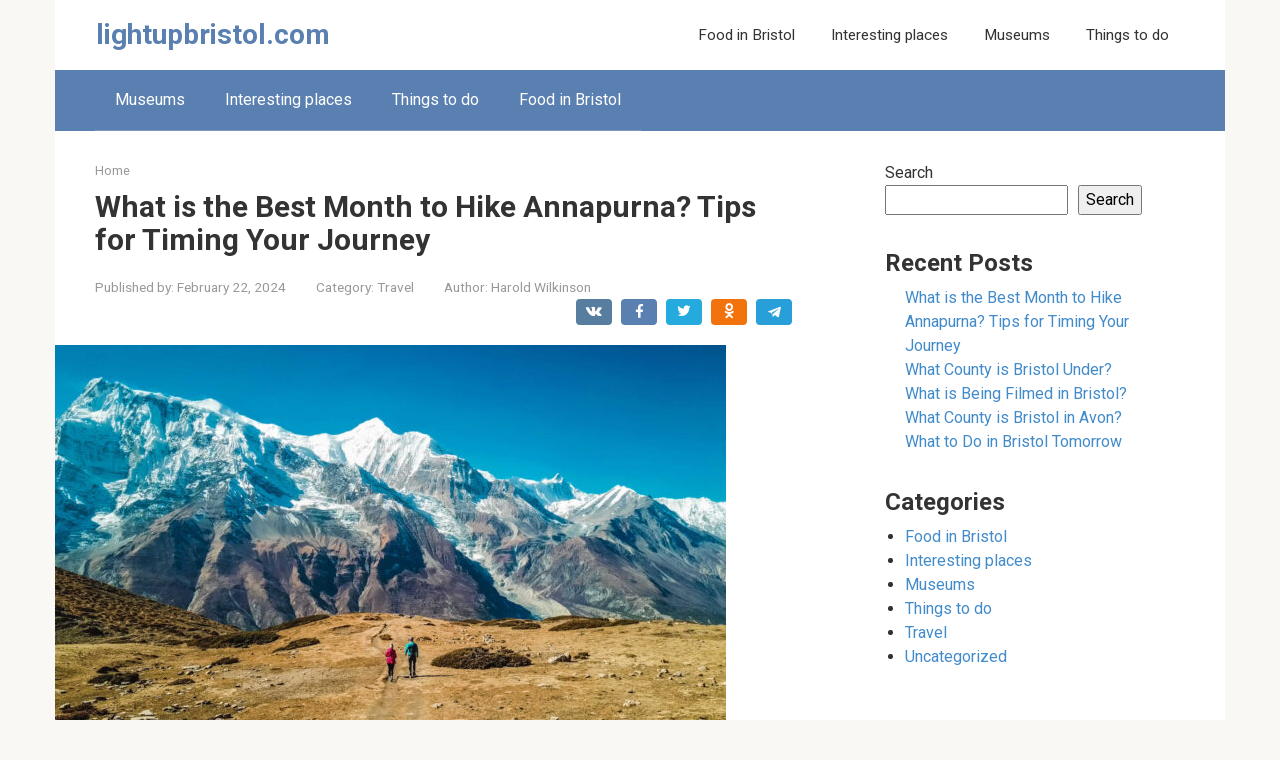

--- FILE ---
content_type: text/html; charset=UTF-8
request_url: https://lightupbristol.com/best-month-to-hike-annapurna/
body_size: 23861
content:
<!DOCTYPE html>
<html lang="en-US">
<head><meta charset="UTF-8"><script>if(navigator.userAgent.match(/MSIE|Internet Explorer/i)||navigator.userAgent.match(/Trident\/7\..*?rv:11/i)){var href=document.location.href;if(!href.match(/[?&]nowprocket/)){if(href.indexOf("?")==-1){if(href.indexOf("#")==-1){document.location.href=href+"?nowprocket=1"}else{document.location.href=href.replace("#","?nowprocket=1#")}}else{if(href.indexOf("#")==-1){document.location.href=href+"&nowprocket=1"}else{document.location.href=href.replace("#","&nowprocket=1#")}}}}</script><script>(()=>{class RocketLazyLoadScripts{constructor(){this.v="2.0.4",this.userEvents=["keydown","keyup","mousedown","mouseup","mousemove","mouseover","mouseout","touchmove","touchstart","touchend","touchcancel","wheel","click","dblclick","input"],this.attributeEvents=["onblur","onclick","oncontextmenu","ondblclick","onfocus","onmousedown","onmouseenter","onmouseleave","onmousemove","onmouseout","onmouseover","onmouseup","onmousewheel","onscroll","onsubmit"]}async t(){this.i(),this.o(),/iP(ad|hone)/.test(navigator.userAgent)&&this.h(),this.u(),this.l(this),this.m(),this.k(this),this.p(this),this._(),await Promise.all([this.R(),this.L()]),this.lastBreath=Date.now(),this.S(this),this.P(),this.D(),this.O(),this.M(),await this.C(this.delayedScripts.normal),await this.C(this.delayedScripts.defer),await this.C(this.delayedScripts.async),await this.T(),await this.F(),await this.j(),await this.A(),window.dispatchEvent(new Event("rocket-allScriptsLoaded")),this.everythingLoaded=!0,this.lastTouchEnd&&await new Promise(t=>setTimeout(t,500-Date.now()+this.lastTouchEnd)),this.I(),this.H(),this.U(),this.W()}i(){this.CSPIssue=sessionStorage.getItem("rocketCSPIssue"),document.addEventListener("securitypolicyviolation",t=>{this.CSPIssue||"script-src-elem"!==t.violatedDirective||"data"!==t.blockedURI||(this.CSPIssue=!0,sessionStorage.setItem("rocketCSPIssue",!0))},{isRocket:!0})}o(){window.addEventListener("pageshow",t=>{this.persisted=t.persisted,this.realWindowLoadedFired=!0},{isRocket:!0}),window.addEventListener("pagehide",()=>{this.onFirstUserAction=null},{isRocket:!0})}h(){let t;function e(e){t=e}window.addEventListener("touchstart",e,{isRocket:!0}),window.addEventListener("touchend",function i(o){o.changedTouches[0]&&t.changedTouches[0]&&Math.abs(o.changedTouches[0].pageX-t.changedTouches[0].pageX)<10&&Math.abs(o.changedTouches[0].pageY-t.changedTouches[0].pageY)<10&&o.timeStamp-t.timeStamp<200&&(window.removeEventListener("touchstart",e,{isRocket:!0}),window.removeEventListener("touchend",i,{isRocket:!0}),"INPUT"===o.target.tagName&&"text"===o.target.type||(o.target.dispatchEvent(new TouchEvent("touchend",{target:o.target,bubbles:!0})),o.target.dispatchEvent(new MouseEvent("mouseover",{target:o.target,bubbles:!0})),o.target.dispatchEvent(new PointerEvent("click",{target:o.target,bubbles:!0,cancelable:!0,detail:1,clientX:o.changedTouches[0].clientX,clientY:o.changedTouches[0].clientY})),event.preventDefault()))},{isRocket:!0})}q(t){this.userActionTriggered||("mousemove"!==t.type||this.firstMousemoveIgnored?"keyup"===t.type||"mouseover"===t.type||"mouseout"===t.type||(this.userActionTriggered=!0,this.onFirstUserAction&&this.onFirstUserAction()):this.firstMousemoveIgnored=!0),"click"===t.type&&t.preventDefault(),t.stopPropagation(),t.stopImmediatePropagation(),"touchstart"===this.lastEvent&&"touchend"===t.type&&(this.lastTouchEnd=Date.now()),"click"===t.type&&(this.lastTouchEnd=0),this.lastEvent=t.type,t.composedPath&&t.composedPath()[0].getRootNode()instanceof ShadowRoot&&(t.rocketTarget=t.composedPath()[0]),this.savedUserEvents.push(t)}u(){this.savedUserEvents=[],this.userEventHandler=this.q.bind(this),this.userEvents.forEach(t=>window.addEventListener(t,this.userEventHandler,{passive:!1,isRocket:!0})),document.addEventListener("visibilitychange",this.userEventHandler,{isRocket:!0})}U(){this.userEvents.forEach(t=>window.removeEventListener(t,this.userEventHandler,{passive:!1,isRocket:!0})),document.removeEventListener("visibilitychange",this.userEventHandler,{isRocket:!0}),this.savedUserEvents.forEach(t=>{(t.rocketTarget||t.target).dispatchEvent(new window[t.constructor.name](t.type,t))})}m(){const t="return false",e=Array.from(this.attributeEvents,t=>"data-rocket-"+t),i="["+this.attributeEvents.join("],[")+"]",o="[data-rocket-"+this.attributeEvents.join("],[data-rocket-")+"]",s=(e,i,o)=>{o&&o!==t&&(e.setAttribute("data-rocket-"+i,o),e["rocket"+i]=new Function("event",o),e.setAttribute(i,t))};new MutationObserver(t=>{for(const n of t)"attributes"===n.type&&(n.attributeName.startsWith("data-rocket-")||this.everythingLoaded?n.attributeName.startsWith("data-rocket-")&&this.everythingLoaded&&this.N(n.target,n.attributeName.substring(12)):s(n.target,n.attributeName,n.target.getAttribute(n.attributeName))),"childList"===n.type&&n.addedNodes.forEach(t=>{if(t.nodeType===Node.ELEMENT_NODE)if(this.everythingLoaded)for(const i of[t,...t.querySelectorAll(o)])for(const t of i.getAttributeNames())e.includes(t)&&this.N(i,t.substring(12));else for(const e of[t,...t.querySelectorAll(i)])for(const t of e.getAttributeNames())this.attributeEvents.includes(t)&&s(e,t,e.getAttribute(t))})}).observe(document,{subtree:!0,childList:!0,attributeFilter:[...this.attributeEvents,...e]})}I(){this.attributeEvents.forEach(t=>{document.querySelectorAll("[data-rocket-"+t+"]").forEach(e=>{this.N(e,t)})})}N(t,e){const i=t.getAttribute("data-rocket-"+e);i&&(t.setAttribute(e,i),t.removeAttribute("data-rocket-"+e))}k(t){Object.defineProperty(HTMLElement.prototype,"onclick",{get(){return this.rocketonclick||null},set(e){this.rocketonclick=e,this.setAttribute(t.everythingLoaded?"onclick":"data-rocket-onclick","this.rocketonclick(event)")}})}S(t){function e(e,i){let o=e[i];e[i]=null,Object.defineProperty(e,i,{get:()=>o,set(s){t.everythingLoaded?o=s:e["rocket"+i]=o=s}})}e(document,"onreadystatechange"),e(window,"onload"),e(window,"onpageshow");try{Object.defineProperty(document,"readyState",{get:()=>t.rocketReadyState,set(e){t.rocketReadyState=e},configurable:!0}),document.readyState="loading"}catch(t){console.log("WPRocket DJE readyState conflict, bypassing")}}l(t){this.originalAddEventListener=EventTarget.prototype.addEventListener,this.originalRemoveEventListener=EventTarget.prototype.removeEventListener,this.savedEventListeners=[],EventTarget.prototype.addEventListener=function(e,i,o){o&&o.isRocket||!t.B(e,this)&&!t.userEvents.includes(e)||t.B(e,this)&&!t.userActionTriggered||e.startsWith("rocket-")||t.everythingLoaded?t.originalAddEventListener.call(this,e,i,o):(t.savedEventListeners.push({target:this,remove:!1,type:e,func:i,options:o}),"mouseenter"!==e&&"mouseleave"!==e||t.originalAddEventListener.call(this,e,t.savedUserEvents.push,o))},EventTarget.prototype.removeEventListener=function(e,i,o){o&&o.isRocket||!t.B(e,this)&&!t.userEvents.includes(e)||t.B(e,this)&&!t.userActionTriggered||e.startsWith("rocket-")||t.everythingLoaded?t.originalRemoveEventListener.call(this,e,i,o):t.savedEventListeners.push({target:this,remove:!0,type:e,func:i,options:o})}}J(t,e){this.savedEventListeners=this.savedEventListeners.filter(i=>{let o=i.type,s=i.target||window;return e!==o||t!==s||(this.B(o,s)&&(i.type="rocket-"+o),this.$(i),!1)})}H(){EventTarget.prototype.addEventListener=this.originalAddEventListener,EventTarget.prototype.removeEventListener=this.originalRemoveEventListener,this.savedEventListeners.forEach(t=>this.$(t))}$(t){t.remove?this.originalRemoveEventListener.call(t.target,t.type,t.func,t.options):this.originalAddEventListener.call(t.target,t.type,t.func,t.options)}p(t){let e;function i(e){return t.everythingLoaded?e:e.split(" ").map(t=>"load"===t||t.startsWith("load.")?"rocket-jquery-load":t).join(" ")}function o(o){function s(e){const s=o.fn[e];o.fn[e]=o.fn.init.prototype[e]=function(){return this[0]===window&&t.userActionTriggered&&("string"==typeof arguments[0]||arguments[0]instanceof String?arguments[0]=i(arguments[0]):"object"==typeof arguments[0]&&Object.keys(arguments[0]).forEach(t=>{const e=arguments[0][t];delete arguments[0][t],arguments[0][i(t)]=e})),s.apply(this,arguments),this}}if(o&&o.fn&&!t.allJQueries.includes(o)){const e={DOMContentLoaded:[],"rocket-DOMContentLoaded":[]};for(const t in e)document.addEventListener(t,()=>{e[t].forEach(t=>t())},{isRocket:!0});o.fn.ready=o.fn.init.prototype.ready=function(i){function s(){parseInt(o.fn.jquery)>2?setTimeout(()=>i.bind(document)(o)):i.bind(document)(o)}return"function"==typeof i&&(t.realDomReadyFired?!t.userActionTriggered||t.fauxDomReadyFired?s():e["rocket-DOMContentLoaded"].push(s):e.DOMContentLoaded.push(s)),o([])},s("on"),s("one"),s("off"),t.allJQueries.push(o)}e=o}t.allJQueries=[],o(window.jQuery),Object.defineProperty(window,"jQuery",{get:()=>e,set(t){o(t)}})}P(){const t=new Map;document.write=document.writeln=function(e){const i=document.currentScript,o=document.createRange(),s=i.parentElement;let n=t.get(i);void 0===n&&(n=i.nextSibling,t.set(i,n));const c=document.createDocumentFragment();o.setStart(c,0),c.appendChild(o.createContextualFragment(e)),s.insertBefore(c,n)}}async R(){return new Promise(t=>{this.userActionTriggered?t():this.onFirstUserAction=t})}async L(){return new Promise(t=>{document.addEventListener("DOMContentLoaded",()=>{this.realDomReadyFired=!0,t()},{isRocket:!0})})}async j(){return this.realWindowLoadedFired?Promise.resolve():new Promise(t=>{window.addEventListener("load",t,{isRocket:!0})})}M(){this.pendingScripts=[];this.scriptsMutationObserver=new MutationObserver(t=>{for(const e of t)e.addedNodes.forEach(t=>{"SCRIPT"!==t.tagName||t.noModule||t.isWPRocket||this.pendingScripts.push({script:t,promise:new Promise(e=>{const i=()=>{const i=this.pendingScripts.findIndex(e=>e.script===t);i>=0&&this.pendingScripts.splice(i,1),e()};t.addEventListener("load",i,{isRocket:!0}),t.addEventListener("error",i,{isRocket:!0}),setTimeout(i,1e3)})})})}),this.scriptsMutationObserver.observe(document,{childList:!0,subtree:!0})}async F(){await this.X(),this.pendingScripts.length?(await this.pendingScripts[0].promise,await this.F()):this.scriptsMutationObserver.disconnect()}D(){this.delayedScripts={normal:[],async:[],defer:[]},document.querySelectorAll("script[type$=rocketlazyloadscript]").forEach(t=>{t.hasAttribute("data-rocket-src")?t.hasAttribute("async")&&!1!==t.async?this.delayedScripts.async.push(t):t.hasAttribute("defer")&&!1!==t.defer||"module"===t.getAttribute("data-rocket-type")?this.delayedScripts.defer.push(t):this.delayedScripts.normal.push(t):this.delayedScripts.normal.push(t)})}async _(){await this.L();let t=[];document.querySelectorAll("script[type$=rocketlazyloadscript][data-rocket-src]").forEach(e=>{let i=e.getAttribute("data-rocket-src");if(i&&!i.startsWith("data:")){i.startsWith("//")&&(i=location.protocol+i);try{const o=new URL(i).origin;o!==location.origin&&t.push({src:o,crossOrigin:e.crossOrigin||"module"===e.getAttribute("data-rocket-type")})}catch(t){}}}),t=[...new Map(t.map(t=>[JSON.stringify(t),t])).values()],this.Y(t,"preconnect")}async G(t){if(await this.K(),!0!==t.noModule||!("noModule"in HTMLScriptElement.prototype))return new Promise(e=>{let i;function o(){(i||t).setAttribute("data-rocket-status","executed"),e()}try{if(navigator.userAgent.includes("Firefox/")||""===navigator.vendor||this.CSPIssue)i=document.createElement("script"),[...t.attributes].forEach(t=>{let e=t.nodeName;"type"!==e&&("data-rocket-type"===e&&(e="type"),"data-rocket-src"===e&&(e="src"),i.setAttribute(e,t.nodeValue))}),t.text&&(i.text=t.text),t.nonce&&(i.nonce=t.nonce),i.hasAttribute("src")?(i.addEventListener("load",o,{isRocket:!0}),i.addEventListener("error",()=>{i.setAttribute("data-rocket-status","failed-network"),e()},{isRocket:!0}),setTimeout(()=>{i.isConnected||e()},1)):(i.text=t.text,o()),i.isWPRocket=!0,t.parentNode.replaceChild(i,t);else{const i=t.getAttribute("data-rocket-type"),s=t.getAttribute("data-rocket-src");i?(t.type=i,t.removeAttribute("data-rocket-type")):t.removeAttribute("type"),t.addEventListener("load",o,{isRocket:!0}),t.addEventListener("error",i=>{this.CSPIssue&&i.target.src.startsWith("data:")?(console.log("WPRocket: CSP fallback activated"),t.removeAttribute("src"),this.G(t).then(e)):(t.setAttribute("data-rocket-status","failed-network"),e())},{isRocket:!0}),s?(t.fetchPriority="high",t.removeAttribute("data-rocket-src"),t.src=s):t.src="data:text/javascript;base64,"+window.btoa(unescape(encodeURIComponent(t.text)))}}catch(i){t.setAttribute("data-rocket-status","failed-transform"),e()}});t.setAttribute("data-rocket-status","skipped")}async C(t){const e=t.shift();return e?(e.isConnected&&await this.G(e),this.C(t)):Promise.resolve()}O(){this.Y([...this.delayedScripts.normal,...this.delayedScripts.defer,...this.delayedScripts.async],"preload")}Y(t,e){this.trash=this.trash||[];let i=!0;var o=document.createDocumentFragment();t.forEach(t=>{const s=t.getAttribute&&t.getAttribute("data-rocket-src")||t.src;if(s&&!s.startsWith("data:")){const n=document.createElement("link");n.href=s,n.rel=e,"preconnect"!==e&&(n.as="script",n.fetchPriority=i?"high":"low"),t.getAttribute&&"module"===t.getAttribute("data-rocket-type")&&(n.crossOrigin=!0),t.crossOrigin&&(n.crossOrigin=t.crossOrigin),t.integrity&&(n.integrity=t.integrity),t.nonce&&(n.nonce=t.nonce),o.appendChild(n),this.trash.push(n),i=!1}}),document.head.appendChild(o)}W(){this.trash.forEach(t=>t.remove())}async T(){try{document.readyState="interactive"}catch(t){}this.fauxDomReadyFired=!0;try{await this.K(),this.J(document,"readystatechange"),document.dispatchEvent(new Event("rocket-readystatechange")),await this.K(),document.rocketonreadystatechange&&document.rocketonreadystatechange(),await this.K(),this.J(document,"DOMContentLoaded"),document.dispatchEvent(new Event("rocket-DOMContentLoaded")),await this.K(),this.J(window,"DOMContentLoaded"),window.dispatchEvent(new Event("rocket-DOMContentLoaded"))}catch(t){console.error(t)}}async A(){try{document.readyState="complete"}catch(t){}try{await this.K(),this.J(document,"readystatechange"),document.dispatchEvent(new Event("rocket-readystatechange")),await this.K(),document.rocketonreadystatechange&&document.rocketonreadystatechange(),await this.K(),this.J(window,"load"),window.dispatchEvent(new Event("rocket-load")),await this.K(),window.rocketonload&&window.rocketonload(),await this.K(),this.allJQueries.forEach(t=>t(window).trigger("rocket-jquery-load")),await this.K(),this.J(window,"pageshow");const t=new Event("rocket-pageshow");t.persisted=this.persisted,window.dispatchEvent(t),await this.K(),window.rocketonpageshow&&window.rocketonpageshow({persisted:this.persisted})}catch(t){console.error(t)}}async K(){Date.now()-this.lastBreath>45&&(await this.X(),this.lastBreath=Date.now())}async X(){return document.hidden?new Promise(t=>setTimeout(t)):new Promise(t=>requestAnimationFrame(t))}B(t,e){return e===document&&"readystatechange"===t||(e===document&&"DOMContentLoaded"===t||(e===window&&"DOMContentLoaded"===t||(e===window&&"load"===t||e===window&&"pageshow"===t)))}static run(){(new RocketLazyLoadScripts).t()}}RocketLazyLoadScripts.run()})();</script>
    
    <meta name="viewport" content="width=device-width, initial-scale=1">

    <script type="application/ld+json">[{"@context":"https://schema.org","@type":"Article","headline":"What is the Best Month to Hike Annapurna? Tips for Timing Your Journey","proficiencyLevel":"Expert","alternativeHeadline":"What is the Best Month to Hike Annapurna? Tips for Timing Your Journey","image":"https://lightupbristol.com/wp-content/uploads/2024/02/What-is-the-Best-Month-to-Hike-Annapurna.jpg","author":{"name":"Harold Wilkinson","url":"https://lightupbristol.com/author/harold/"},"editor":"Harold Wilkinson","keywords":"Annapurna hike best month journey timing Nepal adventure travel planning trekking tips","wordcount":1147,"url":"https://lightupbristol.com/best-month-to-hike-annapurna/","datePublished":"2024-02-22","dateCreated":"2024-02-22","dateModified":"2024-02-22","description":"There is no better way to spend our free time than in nature. Spending time outdoors helps us in so many ways, and regardless of whether some are fond of camping, going to some exotic destination, or are more into some sport, the benefits of spending time in nature are vast. An activity that is [&hellip;]","articleBody":"There is no better way to spend our free time than in nature. Spending time outdoors helps us in so many ways, and regardless of whether some are fond of camping, going to some exotic destination, or are more into some sport, the benefits of spending time in nature are vast.rnrnAn activity that is gaining more and more popularity every year is hiking, and this is one of the best ways to really get in touch with nature and also to understand better how actually magnificent nature is. One can always opt and hike someplace nearby, but if the goal is to check it out and try yourself out on one of the most popular hiking destinations like Annapurna, this guide should help a lot in picking the best time to hike here.rnPre-Monsoon SeasonrnOne of the huge factors when making a decision when to go visit Annapurna base camp and hike is about people, or to be more precise, whether someone wants to avoid crowds or not. Luckily, there are plenty of choices for both, but if you are not that fond of big crowds and you plan hiking in the pre-monsoon season, then you should avoid the month of April, as this is when most people visit Annapurna. This leaves February, March, and May as the best months for hiking here.rnrnOn the other hand, if the goal is to have a picturesque sight over the Everest Base Camp and watch hundreds of climbers descend on it, then February is the best month to do so in the pre-monsoon season. You can also get both, a piece and quiet and still visit Annapurna in the middle of the tourist season, as there is the Annapurna Valley and Sanctuary where you can avoid the chaos of the Everest Region.rnPost-Monsoon Seasonrn[caption id=attachment_1610 align=aligncenter width=671] Source: tejaonthehorizon.com[/caption]rnrnAs for the post-monsoon season, those who want to avoid crowds should plan their visit to this Nepal region during September, November, and December, leaving October for those who are more fond of lots of people, noise, and this place being a tourist hub. It's important to highlight that post-monsoon season is more popular in general, and once you get here, you will understand why. Namely, the nature, greenery, scenic sights that stretch for miles, and the view of the mountains are the best during the post-monsoon season. Also, the heat haze is not something to worry about.rnrnThe weather plays a huge role here, which is another reason why planning a hiking trip here during post-monsoon months is probably the best idea. Cloudy weather is not a problem, and the fact it's a much clearer view during these months grants a much better view over this entire region and gorgeous mountains. Yes, the risk of rain is always present, but that's understandable considering the height, and that is why before you start hiking, you should cross two main things on your list.rnrnThe first one is to be prepared for every weather condition that might occur, and the second and even more important is to pick the best guide and inform yourself about all the important things about this hike, which you can find at https://www.nepalhikingteam.com/package/annapurna-base-camp-trek.rnPick the Right Hiking TrackrnSome people think hiking is easy, but that couldn't be further from the truth. Understandably, it all depends on the trail, how difficult it is, and how in shape and prepared one should be in order to hike without any issues. Yes, every trail has different obstacles, and not every trail is the same, meaning that some of them are easy, while those most famous ones are sometimes even a bit dangerous. That is why before making any decision, and this rule applies to every hiker, be honest with yourself, know how much effort you have placed in hiking, and whether you really are in shape and have been training for such a 'mission.'rnrnThe first thing is to be safe, and the only way to do so is by knowing precisely our limits and being realistic about whether we are ready for a bit tougher hiking challenge such as Annapurna. On the other hand, there are plenty of trails, and one doesn't need to go all the way and pick the most challenging track. Sometimes, going with a less difficult alternative track is the right path to take. Of course, this is a decision that one should make after consulting the experts, and track guides are the perfect people for that. They know all about the tracks, and after consultation, they can recommend the best one for each individual.rnChoose the Right Gearrn[caption id=attachment_1611 align=aligncenter width=1400] Source: raisingedmonton.com[/caption]rnrnIt's good to be prepared, especially when the goal is to hike on a challenging track. That is why it's of vast importance to have the right gear, as it is the only way to be actually sure that you are safe and that the only thing to think about is the track. Also, the only way to enjoy the hiking track has to offer is by staying safe, and above all, once you are safe, you can enjoy various other things that one hiking track offers.rnrnThere is a gear that's considered a must, as it is a basic type of gear such as footwear, protective glasses, gloves, hat, etc., but for more challenging tracks, one needs to take the next step, even gear-wise. Of course, footwear is one of the most important things, as this is something that only those who have gone hiking on more challenging tracks understand. So, if you are unsure about what type of footwear to take for your hiking expedition in Annapurna, set some time aside for research and consulting those who have more hiking experience.rnConclusionrnThere is no better place to hike than Annapurna, as this is one of those places that leave people speechless. Picking the right month to go hiking here is demanding, but the logic is simple, and regardless of what option you go with, you will not be sorry, on the contrary. The post-monsoon season is the best, but if one prefers avoiding big crowds, then just avoid October. Overall, this is one place where, once you experience it firsthand, you will surely come back again."}]</script><meta name='robots' content='index, follow, max-image-preview:large, max-snippet:-1, max-video-preview:-1' />

	<!-- This site is optimized with the Yoast SEO plugin v26.6 - https://yoast.com/wordpress/plugins/seo/ -->
	<title>What is the Best Month to Hike Annapurna? Tips for Timing Your Journey - lightupbristol.com</title>
<link data-rocket-preload as="style" href="https://fonts.googleapis.com/css?family=Roboto%3A400%2C400i%2C700&#038;subset=cyrillic&#038;display=swap" rel="preload">
<link href="https://fonts.googleapis.com/css?family=Roboto%3A400%2C400i%2C700&#038;subset=cyrillic&#038;display=swap" media="print" onload="this.media=&#039;all&#039;" rel="stylesheet">
<noscript><link rel="stylesheet" href="https://fonts.googleapis.com/css?family=Roboto%3A400%2C400i%2C700&#038;subset=cyrillic&#038;display=swap"></noscript>
	<meta name="description" content="Discover the optimal time to embark on an Annapurna trek with essential tips for planning your journey effectively, ensuring a memorable adventure." />
	<link rel="canonical" href="https://lightupbristol.com/best-month-to-hike-annapurna/" />
	<meta property="og:locale" content="en_US" />
	<meta property="og:type" content="article" />
	<meta property="og:title" content="What is the Best Month to Hike Annapurna? Tips for Timing Your Journey - lightupbristol.com" />
	<meta property="og:description" content="Discover the optimal time to embark on an Annapurna trek with essential tips for planning your journey effectively, ensuring a memorable adventure." />
	<meta property="og:url" content="https://lightupbristol.com/best-month-to-hike-annapurna/" />
	<meta property="og:site_name" content="lightupbristol.com" />
	<meta property="article:published_time" content="2024-02-22T14:58:20+00:00" />
	<meta property="og:image" content="https://lightupbristol.com/wp-content/uploads/2024/02/What-is-the-Best-Month-to-Hike-Annapurna.jpg" />
	<meta property="og:image:width" content="671" />
	<meta property="og:image:height" content="377" />
	<meta property="og:image:type" content="image/jpeg" />
	<meta name="author" content="Harold Wilkinson" />
	<meta name="twitter:card" content="summary_large_image" />
	<meta name="twitter:label1" content="Written by" />
	<meta name="twitter:data1" content="Harold Wilkinson" />
	<meta name="twitter:label2" content="Est. reading time" />
	<meta name="twitter:data2" content="6 minutes" />
	<script type="application/ld+json" class="yoast-schema-graph">{"@context":"https://schema.org","@graph":[{"@type":"WebPage","@id":"https://lightupbristol.com/best-month-to-hike-annapurna/","url":"https://lightupbristol.com/best-month-to-hike-annapurna/","name":"What is the Best Month to Hike Annapurna? Tips for Timing Your Journey - lightupbristol.com","isPartOf":{"@id":"https://lightupbristol.com/#website"},"primaryImageOfPage":{"@id":"https://lightupbristol.com/best-month-to-hike-annapurna/#primaryimage"},"image":{"@id":"https://lightupbristol.com/best-month-to-hike-annapurna/#primaryimage"},"thumbnailUrl":"https://lightupbristol.com/wp-content/uploads/2024/02/What-is-the-Best-Month-to-Hike-Annapurna.jpg","datePublished":"2024-02-22T14:58:20+00:00","author":{"@id":"https://lightupbristol.com/#/schema/person/2f77c991195075fab81a601eded0ea6f"},"description":"Discover the optimal time to embark on an Annapurna trek with essential tips for planning your journey effectively, ensuring a memorable adventure.","breadcrumb":{"@id":"https://lightupbristol.com/best-month-to-hike-annapurna/#breadcrumb"},"inLanguage":"en-US","potentialAction":[{"@type":"ReadAction","target":["https://lightupbristol.com/best-month-to-hike-annapurna/"]}]},{"@type":"ImageObject","inLanguage":"en-US","@id":"https://lightupbristol.com/best-month-to-hike-annapurna/#primaryimage","url":"https://lightupbristol.com/wp-content/uploads/2024/02/What-is-the-Best-Month-to-Hike-Annapurna.jpg","contentUrl":"https://lightupbristol.com/wp-content/uploads/2024/02/What-is-the-Best-Month-to-Hike-Annapurna.jpg","width":671,"height":377,"caption":"Source: kandooadventures.com"},{"@type":"BreadcrumbList","@id":"https://lightupbristol.com/best-month-to-hike-annapurna/#breadcrumb","itemListElement":[{"@type":"ListItem","position":1,"name":"Home","item":"https://lightupbristol.com/"},{"@type":"ListItem","position":2,"name":"What is the Best Month to Hike Annapurna? Tips for Timing Your Journey"}]},{"@type":"WebSite","@id":"https://lightupbristol.com/#website","url":"https://lightupbristol.com/","name":"lightupbristol.com","description":"","potentialAction":[{"@type":"SearchAction","target":{"@type":"EntryPoint","urlTemplate":"https://lightupbristol.com/?s={search_term_string}"},"query-input":{"@type":"PropertyValueSpecification","valueRequired":true,"valueName":"search_term_string"}}],"inLanguage":"en-US"},{"@type":"Person","@id":"https://lightupbristol.com/#/schema/person/2f77c991195075fab81a601eded0ea6f","name":"Harold Wilkinson","image":{"@type":"ImageObject","inLanguage":"en-US","@id":"https://lightupbristol.com/#/schema/person/image/","url":"https://secure.gravatar.com/avatar/d636c608d0be92464de101a3d6d4ceb8d87966af20af36b844d9e4483e6abf5c?s=96&d=mm&r=g","contentUrl":"https://secure.gravatar.com/avatar/d636c608d0be92464de101a3d6d4ceb8d87966af20af36b844d9e4483e6abf5c?s=96&d=mm&r=g","caption":"Harold Wilkinson"},"url":"https://lightupbristol.com/author/harold/"}]}</script>
	<!-- / Yoast SEO plugin. -->


<link rel='dns-prefetch' href='//fonts.googleapis.com' />
<link href='https://fonts.gstatic.com' crossorigin rel='preconnect' />
<link rel="alternate" title="oEmbed (JSON)" type="application/json+oembed" href="https://lightupbristol.com/wp-json/oembed/1.0/embed?url=https%3A%2F%2Flightupbristol.com%2Fbest-month-to-hike-annapurna%2F" />
<link rel="alternate" title="oEmbed (XML)" type="text/xml+oembed" href="https://lightupbristol.com/wp-json/oembed/1.0/embed?url=https%3A%2F%2Flightupbristol.com%2Fbest-month-to-hike-annapurna%2F&#038;format=xml" />
<style id='wp-img-auto-sizes-contain-inline-css' type='text/css'>
img:is([sizes=auto i],[sizes^="auto," i]){contain-intrinsic-size:3000px 1500px}
/*# sourceURL=wp-img-auto-sizes-contain-inline-css */
</style>
<style id='wp-emoji-styles-inline-css' type='text/css'>

	img.wp-smiley, img.emoji {
		display: inline !important;
		border: none !important;
		box-shadow: none !important;
		height: 1em !important;
		width: 1em !important;
		margin: 0 0.07em !important;
		vertical-align: -0.1em !important;
		background: none !important;
		padding: 0 !important;
	}
/*# sourceURL=wp-emoji-styles-inline-css */
</style>
<style id='wp-block-library-inline-css' type='text/css'>
:root{--wp-block-synced-color:#7a00df;--wp-block-synced-color--rgb:122,0,223;--wp-bound-block-color:var(--wp-block-synced-color);--wp-editor-canvas-background:#ddd;--wp-admin-theme-color:#007cba;--wp-admin-theme-color--rgb:0,124,186;--wp-admin-theme-color-darker-10:#006ba1;--wp-admin-theme-color-darker-10--rgb:0,107,160.5;--wp-admin-theme-color-darker-20:#005a87;--wp-admin-theme-color-darker-20--rgb:0,90,135;--wp-admin-border-width-focus:2px}@media (min-resolution:192dpi){:root{--wp-admin-border-width-focus:1.5px}}.wp-element-button{cursor:pointer}:root .has-very-light-gray-background-color{background-color:#eee}:root .has-very-dark-gray-background-color{background-color:#313131}:root .has-very-light-gray-color{color:#eee}:root .has-very-dark-gray-color{color:#313131}:root .has-vivid-green-cyan-to-vivid-cyan-blue-gradient-background{background:linear-gradient(135deg,#00d084,#0693e3)}:root .has-purple-crush-gradient-background{background:linear-gradient(135deg,#34e2e4,#4721fb 50%,#ab1dfe)}:root .has-hazy-dawn-gradient-background{background:linear-gradient(135deg,#faaca8,#dad0ec)}:root .has-subdued-olive-gradient-background{background:linear-gradient(135deg,#fafae1,#67a671)}:root .has-atomic-cream-gradient-background{background:linear-gradient(135deg,#fdd79a,#004a59)}:root .has-nightshade-gradient-background{background:linear-gradient(135deg,#330968,#31cdcf)}:root .has-midnight-gradient-background{background:linear-gradient(135deg,#020381,#2874fc)}:root{--wp--preset--font-size--normal:16px;--wp--preset--font-size--huge:42px}.has-regular-font-size{font-size:1em}.has-larger-font-size{font-size:2.625em}.has-normal-font-size{font-size:var(--wp--preset--font-size--normal)}.has-huge-font-size{font-size:var(--wp--preset--font-size--huge)}.has-text-align-center{text-align:center}.has-text-align-left{text-align:left}.has-text-align-right{text-align:right}.has-fit-text{white-space:nowrap!important}#end-resizable-editor-section{display:none}.aligncenter{clear:both}.items-justified-left{justify-content:flex-start}.items-justified-center{justify-content:center}.items-justified-right{justify-content:flex-end}.items-justified-space-between{justify-content:space-between}.screen-reader-text{border:0;clip-path:inset(50%);height:1px;margin:-1px;overflow:hidden;padding:0;position:absolute;width:1px;word-wrap:normal!important}.screen-reader-text:focus{background-color:#ddd;clip-path:none;color:#444;display:block;font-size:1em;height:auto;left:5px;line-height:normal;padding:15px 23px 14px;text-decoration:none;top:5px;width:auto;z-index:100000}html :where(.has-border-color){border-style:solid}html :where([style*=border-top-color]){border-top-style:solid}html :where([style*=border-right-color]){border-right-style:solid}html :where([style*=border-bottom-color]){border-bottom-style:solid}html :where([style*=border-left-color]){border-left-style:solid}html :where([style*=border-width]){border-style:solid}html :where([style*=border-top-width]){border-top-style:solid}html :where([style*=border-right-width]){border-right-style:solid}html :where([style*=border-bottom-width]){border-bottom-style:solid}html :where([style*=border-left-width]){border-left-style:solid}html :where(img[class*=wp-image-]){height:auto;max-width:100%}:where(figure){margin:0 0 1em}html :where(.is-position-sticky){--wp-admin--admin-bar--position-offset:var(--wp-admin--admin-bar--height,0px)}@media screen and (max-width:600px){html :where(.is-position-sticky){--wp-admin--admin-bar--position-offset:0px}}

/*# sourceURL=wp-block-library-inline-css */
</style><style id='wp-block-categories-inline-css' type='text/css'>
.wp-block-categories{box-sizing:border-box}.wp-block-categories.alignleft{margin-right:2em}.wp-block-categories.alignright{margin-left:2em}.wp-block-categories.wp-block-categories-dropdown.aligncenter{text-align:center}.wp-block-categories .wp-block-categories__label{display:block;width:100%}
/*# sourceURL=https://lightupbristol.com/wp-includes/blocks/categories/style.min.css */
</style>
<style id='wp-block-heading-inline-css' type='text/css'>
h1:where(.wp-block-heading).has-background,h2:where(.wp-block-heading).has-background,h3:where(.wp-block-heading).has-background,h4:where(.wp-block-heading).has-background,h5:where(.wp-block-heading).has-background,h6:where(.wp-block-heading).has-background{padding:1.25em 2.375em}h1.has-text-align-left[style*=writing-mode]:where([style*=vertical-lr]),h1.has-text-align-right[style*=writing-mode]:where([style*=vertical-rl]),h2.has-text-align-left[style*=writing-mode]:where([style*=vertical-lr]),h2.has-text-align-right[style*=writing-mode]:where([style*=vertical-rl]),h3.has-text-align-left[style*=writing-mode]:where([style*=vertical-lr]),h3.has-text-align-right[style*=writing-mode]:where([style*=vertical-rl]),h4.has-text-align-left[style*=writing-mode]:where([style*=vertical-lr]),h4.has-text-align-right[style*=writing-mode]:where([style*=vertical-rl]),h5.has-text-align-left[style*=writing-mode]:where([style*=vertical-lr]),h5.has-text-align-right[style*=writing-mode]:where([style*=vertical-rl]),h6.has-text-align-left[style*=writing-mode]:where([style*=vertical-lr]),h6.has-text-align-right[style*=writing-mode]:where([style*=vertical-rl]){rotate:180deg}
/*# sourceURL=https://lightupbristol.com/wp-includes/blocks/heading/style.min.css */
</style>
<style id='wp-block-latest-posts-inline-css' type='text/css'>
.wp-block-latest-posts{box-sizing:border-box}.wp-block-latest-posts.alignleft{margin-right:2em}.wp-block-latest-posts.alignright{margin-left:2em}.wp-block-latest-posts.wp-block-latest-posts__list{list-style:none}.wp-block-latest-posts.wp-block-latest-posts__list li{clear:both;overflow-wrap:break-word}.wp-block-latest-posts.is-grid{display:flex;flex-wrap:wrap}.wp-block-latest-posts.is-grid li{margin:0 1.25em 1.25em 0;width:100%}@media (min-width:600px){.wp-block-latest-posts.columns-2 li{width:calc(50% - .625em)}.wp-block-latest-posts.columns-2 li:nth-child(2n){margin-right:0}.wp-block-latest-posts.columns-3 li{width:calc(33.33333% - .83333em)}.wp-block-latest-posts.columns-3 li:nth-child(3n){margin-right:0}.wp-block-latest-posts.columns-4 li{width:calc(25% - .9375em)}.wp-block-latest-posts.columns-4 li:nth-child(4n){margin-right:0}.wp-block-latest-posts.columns-5 li{width:calc(20% - 1em)}.wp-block-latest-posts.columns-5 li:nth-child(5n){margin-right:0}.wp-block-latest-posts.columns-6 li{width:calc(16.66667% - 1.04167em)}.wp-block-latest-posts.columns-6 li:nth-child(6n){margin-right:0}}:root :where(.wp-block-latest-posts.is-grid){padding:0}:root :where(.wp-block-latest-posts.wp-block-latest-posts__list){padding-left:0}.wp-block-latest-posts__post-author,.wp-block-latest-posts__post-date{display:block;font-size:.8125em}.wp-block-latest-posts__post-excerpt,.wp-block-latest-posts__post-full-content{margin-bottom:1em;margin-top:.5em}.wp-block-latest-posts__featured-image a{display:inline-block}.wp-block-latest-posts__featured-image img{height:auto;max-width:100%;width:auto}.wp-block-latest-posts__featured-image.alignleft{float:left;margin-right:1em}.wp-block-latest-posts__featured-image.alignright{float:right;margin-left:1em}.wp-block-latest-posts__featured-image.aligncenter{margin-bottom:1em;text-align:center}
/*# sourceURL=https://lightupbristol.com/wp-includes/blocks/latest-posts/style.min.css */
</style>
<style id='wp-block-search-inline-css' type='text/css'>
.wp-block-search__button{margin-left:10px;word-break:normal}.wp-block-search__button.has-icon{line-height:0}.wp-block-search__button svg{height:1.25em;min-height:24px;min-width:24px;width:1.25em;fill:currentColor;vertical-align:text-bottom}:where(.wp-block-search__button){border:1px solid #ccc;padding:6px 10px}.wp-block-search__inside-wrapper{display:flex;flex:auto;flex-wrap:nowrap;max-width:100%}.wp-block-search__label{width:100%}.wp-block-search.wp-block-search__button-only .wp-block-search__button{box-sizing:border-box;display:flex;flex-shrink:0;justify-content:center;margin-left:0;max-width:100%}.wp-block-search.wp-block-search__button-only .wp-block-search__inside-wrapper{min-width:0!important;transition-property:width}.wp-block-search.wp-block-search__button-only .wp-block-search__input{flex-basis:100%;transition-duration:.3s}.wp-block-search.wp-block-search__button-only.wp-block-search__searchfield-hidden,.wp-block-search.wp-block-search__button-only.wp-block-search__searchfield-hidden .wp-block-search__inside-wrapper{overflow:hidden}.wp-block-search.wp-block-search__button-only.wp-block-search__searchfield-hidden .wp-block-search__input{border-left-width:0!important;border-right-width:0!important;flex-basis:0;flex-grow:0;margin:0;min-width:0!important;padding-left:0!important;padding-right:0!important;width:0!important}:where(.wp-block-search__input){appearance:none;border:1px solid #949494;flex-grow:1;font-family:inherit;font-size:inherit;font-style:inherit;font-weight:inherit;letter-spacing:inherit;line-height:inherit;margin-left:0;margin-right:0;min-width:3rem;padding:8px;text-decoration:unset!important;text-transform:inherit}:where(.wp-block-search__button-inside .wp-block-search__inside-wrapper){background-color:#fff;border:1px solid #949494;box-sizing:border-box;padding:4px}:where(.wp-block-search__button-inside .wp-block-search__inside-wrapper) .wp-block-search__input{border:none;border-radius:0;padding:0 4px}:where(.wp-block-search__button-inside .wp-block-search__inside-wrapper) .wp-block-search__input:focus{outline:none}:where(.wp-block-search__button-inside .wp-block-search__inside-wrapper) :where(.wp-block-search__button){padding:4px 8px}.wp-block-search.aligncenter .wp-block-search__inside-wrapper{margin:auto}.wp-block[data-align=right] .wp-block-search.wp-block-search__button-only .wp-block-search__inside-wrapper{float:right}
/*# sourceURL=https://lightupbristol.com/wp-includes/blocks/search/style.min.css */
</style>
<style id='wp-block-group-inline-css' type='text/css'>
.wp-block-group{box-sizing:border-box}:where(.wp-block-group.wp-block-group-is-layout-constrained){position:relative}
/*# sourceURL=https://lightupbristol.com/wp-includes/blocks/group/style.min.css */
</style>
<style id='global-styles-inline-css' type='text/css'>
:root{--wp--preset--aspect-ratio--square: 1;--wp--preset--aspect-ratio--4-3: 4/3;--wp--preset--aspect-ratio--3-4: 3/4;--wp--preset--aspect-ratio--3-2: 3/2;--wp--preset--aspect-ratio--2-3: 2/3;--wp--preset--aspect-ratio--16-9: 16/9;--wp--preset--aspect-ratio--9-16: 9/16;--wp--preset--color--black: #000000;--wp--preset--color--cyan-bluish-gray: #abb8c3;--wp--preset--color--white: #ffffff;--wp--preset--color--pale-pink: #f78da7;--wp--preset--color--vivid-red: #cf2e2e;--wp--preset--color--luminous-vivid-orange: #ff6900;--wp--preset--color--luminous-vivid-amber: #fcb900;--wp--preset--color--light-green-cyan: #7bdcb5;--wp--preset--color--vivid-green-cyan: #00d084;--wp--preset--color--pale-cyan-blue: #8ed1fc;--wp--preset--color--vivid-cyan-blue: #0693e3;--wp--preset--color--vivid-purple: #9b51e0;--wp--preset--gradient--vivid-cyan-blue-to-vivid-purple: linear-gradient(135deg,rgb(6,147,227) 0%,rgb(155,81,224) 100%);--wp--preset--gradient--light-green-cyan-to-vivid-green-cyan: linear-gradient(135deg,rgb(122,220,180) 0%,rgb(0,208,130) 100%);--wp--preset--gradient--luminous-vivid-amber-to-luminous-vivid-orange: linear-gradient(135deg,rgb(252,185,0) 0%,rgb(255,105,0) 100%);--wp--preset--gradient--luminous-vivid-orange-to-vivid-red: linear-gradient(135deg,rgb(255,105,0) 0%,rgb(207,46,46) 100%);--wp--preset--gradient--very-light-gray-to-cyan-bluish-gray: linear-gradient(135deg,rgb(238,238,238) 0%,rgb(169,184,195) 100%);--wp--preset--gradient--cool-to-warm-spectrum: linear-gradient(135deg,rgb(74,234,220) 0%,rgb(151,120,209) 20%,rgb(207,42,186) 40%,rgb(238,44,130) 60%,rgb(251,105,98) 80%,rgb(254,248,76) 100%);--wp--preset--gradient--blush-light-purple: linear-gradient(135deg,rgb(255,206,236) 0%,rgb(152,150,240) 100%);--wp--preset--gradient--blush-bordeaux: linear-gradient(135deg,rgb(254,205,165) 0%,rgb(254,45,45) 50%,rgb(107,0,62) 100%);--wp--preset--gradient--luminous-dusk: linear-gradient(135deg,rgb(255,203,112) 0%,rgb(199,81,192) 50%,rgb(65,88,208) 100%);--wp--preset--gradient--pale-ocean: linear-gradient(135deg,rgb(255,245,203) 0%,rgb(182,227,212) 50%,rgb(51,167,181) 100%);--wp--preset--gradient--electric-grass: linear-gradient(135deg,rgb(202,248,128) 0%,rgb(113,206,126) 100%);--wp--preset--gradient--midnight: linear-gradient(135deg,rgb(2,3,129) 0%,rgb(40,116,252) 100%);--wp--preset--font-size--small: 13px;--wp--preset--font-size--medium: 20px;--wp--preset--font-size--large: 36px;--wp--preset--font-size--x-large: 42px;--wp--preset--spacing--20: 0.44rem;--wp--preset--spacing--30: 0.67rem;--wp--preset--spacing--40: 1rem;--wp--preset--spacing--50: 1.5rem;--wp--preset--spacing--60: 2.25rem;--wp--preset--spacing--70: 3.38rem;--wp--preset--spacing--80: 5.06rem;--wp--preset--shadow--natural: 6px 6px 9px rgba(0, 0, 0, 0.2);--wp--preset--shadow--deep: 12px 12px 50px rgba(0, 0, 0, 0.4);--wp--preset--shadow--sharp: 6px 6px 0px rgba(0, 0, 0, 0.2);--wp--preset--shadow--outlined: 6px 6px 0px -3px rgb(255, 255, 255), 6px 6px rgb(0, 0, 0);--wp--preset--shadow--crisp: 6px 6px 0px rgb(0, 0, 0);}:where(.is-layout-flex){gap: 0.5em;}:where(.is-layout-grid){gap: 0.5em;}body .is-layout-flex{display: flex;}.is-layout-flex{flex-wrap: wrap;align-items: center;}.is-layout-flex > :is(*, div){margin: 0;}body .is-layout-grid{display: grid;}.is-layout-grid > :is(*, div){margin: 0;}:where(.wp-block-columns.is-layout-flex){gap: 2em;}:where(.wp-block-columns.is-layout-grid){gap: 2em;}:where(.wp-block-post-template.is-layout-flex){gap: 1.25em;}:where(.wp-block-post-template.is-layout-grid){gap: 1.25em;}.has-black-color{color: var(--wp--preset--color--black) !important;}.has-cyan-bluish-gray-color{color: var(--wp--preset--color--cyan-bluish-gray) !important;}.has-white-color{color: var(--wp--preset--color--white) !important;}.has-pale-pink-color{color: var(--wp--preset--color--pale-pink) !important;}.has-vivid-red-color{color: var(--wp--preset--color--vivid-red) !important;}.has-luminous-vivid-orange-color{color: var(--wp--preset--color--luminous-vivid-orange) !important;}.has-luminous-vivid-amber-color{color: var(--wp--preset--color--luminous-vivid-amber) !important;}.has-light-green-cyan-color{color: var(--wp--preset--color--light-green-cyan) !important;}.has-vivid-green-cyan-color{color: var(--wp--preset--color--vivid-green-cyan) !important;}.has-pale-cyan-blue-color{color: var(--wp--preset--color--pale-cyan-blue) !important;}.has-vivid-cyan-blue-color{color: var(--wp--preset--color--vivid-cyan-blue) !important;}.has-vivid-purple-color{color: var(--wp--preset--color--vivid-purple) !important;}.has-black-background-color{background-color: var(--wp--preset--color--black) !important;}.has-cyan-bluish-gray-background-color{background-color: var(--wp--preset--color--cyan-bluish-gray) !important;}.has-white-background-color{background-color: var(--wp--preset--color--white) !important;}.has-pale-pink-background-color{background-color: var(--wp--preset--color--pale-pink) !important;}.has-vivid-red-background-color{background-color: var(--wp--preset--color--vivid-red) !important;}.has-luminous-vivid-orange-background-color{background-color: var(--wp--preset--color--luminous-vivid-orange) !important;}.has-luminous-vivid-amber-background-color{background-color: var(--wp--preset--color--luminous-vivid-amber) !important;}.has-light-green-cyan-background-color{background-color: var(--wp--preset--color--light-green-cyan) !important;}.has-vivid-green-cyan-background-color{background-color: var(--wp--preset--color--vivid-green-cyan) !important;}.has-pale-cyan-blue-background-color{background-color: var(--wp--preset--color--pale-cyan-blue) !important;}.has-vivid-cyan-blue-background-color{background-color: var(--wp--preset--color--vivid-cyan-blue) !important;}.has-vivid-purple-background-color{background-color: var(--wp--preset--color--vivid-purple) !important;}.has-black-border-color{border-color: var(--wp--preset--color--black) !important;}.has-cyan-bluish-gray-border-color{border-color: var(--wp--preset--color--cyan-bluish-gray) !important;}.has-white-border-color{border-color: var(--wp--preset--color--white) !important;}.has-pale-pink-border-color{border-color: var(--wp--preset--color--pale-pink) !important;}.has-vivid-red-border-color{border-color: var(--wp--preset--color--vivid-red) !important;}.has-luminous-vivid-orange-border-color{border-color: var(--wp--preset--color--luminous-vivid-orange) !important;}.has-luminous-vivid-amber-border-color{border-color: var(--wp--preset--color--luminous-vivid-amber) !important;}.has-light-green-cyan-border-color{border-color: var(--wp--preset--color--light-green-cyan) !important;}.has-vivid-green-cyan-border-color{border-color: var(--wp--preset--color--vivid-green-cyan) !important;}.has-pale-cyan-blue-border-color{border-color: var(--wp--preset--color--pale-cyan-blue) !important;}.has-vivid-cyan-blue-border-color{border-color: var(--wp--preset--color--vivid-cyan-blue) !important;}.has-vivid-purple-border-color{border-color: var(--wp--preset--color--vivid-purple) !important;}.has-vivid-cyan-blue-to-vivid-purple-gradient-background{background: var(--wp--preset--gradient--vivid-cyan-blue-to-vivid-purple) !important;}.has-light-green-cyan-to-vivid-green-cyan-gradient-background{background: var(--wp--preset--gradient--light-green-cyan-to-vivid-green-cyan) !important;}.has-luminous-vivid-amber-to-luminous-vivid-orange-gradient-background{background: var(--wp--preset--gradient--luminous-vivid-amber-to-luminous-vivid-orange) !important;}.has-luminous-vivid-orange-to-vivid-red-gradient-background{background: var(--wp--preset--gradient--luminous-vivid-orange-to-vivid-red) !important;}.has-very-light-gray-to-cyan-bluish-gray-gradient-background{background: var(--wp--preset--gradient--very-light-gray-to-cyan-bluish-gray) !important;}.has-cool-to-warm-spectrum-gradient-background{background: var(--wp--preset--gradient--cool-to-warm-spectrum) !important;}.has-blush-light-purple-gradient-background{background: var(--wp--preset--gradient--blush-light-purple) !important;}.has-blush-bordeaux-gradient-background{background: var(--wp--preset--gradient--blush-bordeaux) !important;}.has-luminous-dusk-gradient-background{background: var(--wp--preset--gradient--luminous-dusk) !important;}.has-pale-ocean-gradient-background{background: var(--wp--preset--gradient--pale-ocean) !important;}.has-electric-grass-gradient-background{background: var(--wp--preset--gradient--electric-grass) !important;}.has-midnight-gradient-background{background: var(--wp--preset--gradient--midnight) !important;}.has-small-font-size{font-size: var(--wp--preset--font-size--small) !important;}.has-medium-font-size{font-size: var(--wp--preset--font-size--medium) !important;}.has-large-font-size{font-size: var(--wp--preset--font-size--large) !important;}.has-x-large-font-size{font-size: var(--wp--preset--font-size--x-large) !important;}
/*# sourceURL=global-styles-inline-css */
</style>

<style id='classic-theme-styles-inline-css' type='text/css'>
/*! This file is auto-generated */
.wp-block-button__link{color:#fff;background-color:#32373c;border-radius:9999px;box-shadow:none;text-decoration:none;padding:calc(.667em + 2px) calc(1.333em + 2px);font-size:1.125em}.wp-block-file__button{background:#32373c;color:#fff;text-decoration:none}
/*# sourceURL=/wp-includes/css/classic-themes.min.css */
</style>
<link data-minify="1" rel='stylesheet' id='c4wp-public-css' href='https://lightupbristol.com/wp-content/cache/min/1/wp-content/plugins/wp-captcha/assets/css/c4wp-public.css?ver=1759409207'  media='all' />

<link data-minify="1" rel='stylesheet' id='root-style-css' href='https://lightupbristol.com/wp-content/cache/min/1/wp-content/themes/root/assets/css/style.min.css?ver=1759409207'  media='all' />
<style id='rocket-lazyload-inline-css' type='text/css'>
.rll-youtube-player{position:relative;padding-bottom:56.23%;height:0;overflow:hidden;max-width:100%;}.rll-youtube-player:focus-within{outline: 2px solid currentColor;outline-offset: 5px;}.rll-youtube-player iframe{position:absolute;top:0;left:0;width:100%;height:100%;z-index:100;background:0 0}.rll-youtube-player img{bottom:0;display:block;left:0;margin:auto;max-width:100%;width:100%;position:absolute;right:0;top:0;border:none;height:auto;-webkit-transition:.4s all;-moz-transition:.4s all;transition:.4s all}.rll-youtube-player img:hover{-webkit-filter:brightness(75%)}.rll-youtube-player .play{height:100%;width:100%;left:0;top:0;position:absolute;background:url(https://lightupbristol.com/wp-content/plugins/wp-rocket/assets/img/youtube.png) no-repeat center;background-color: transparent !important;cursor:pointer;border:none;}
/*# sourceURL=rocket-lazyload-inline-css */
</style>
<script type="rocketlazyloadscript" data-minify="1" data-rocket-type="text/javascript" data-rocket-src="https://lightupbristol.com/wp-content/cache/min/1/wp-content/plugins/stop-user-enumeration/frontend/js/frontend.js?ver=1759409207" id="stop-user-enumeration-js" defer="defer" data-wp-strategy="defer"></script>
<script type="rocketlazyloadscript" data-rocket-type="text/javascript" data-rocket-src="https://lightupbristol.com/wp-includes/js/jquery/jquery.min.js?ver=3.7.1" id="jquery-core-js" data-rocket-defer defer></script>
<script type="rocketlazyloadscript" data-rocket-type="text/javascript" data-rocket-src="https://lightupbristol.com/wp-includes/js/jquery/jquery-migrate.min.js?ver=3.4.1" id="jquery-migrate-js" data-rocket-defer defer></script>
<script type="rocketlazyloadscript" data-minify="1" data-rocket-type="text/javascript" data-rocket-src="https://lightupbristol.com/wp-content/cache/min/1/wp-content/plugins/wp-captcha/assets/js/c4wp-public.js?ver=1759409207" id="c4wp-public-js" data-rocket-defer defer></script>
<link rel="https://api.w.org/" href="https://lightupbristol.com/wp-json/" /><link rel="alternate" title="JSON" type="application/json" href="https://lightupbristol.com/wp-json/wp/v2/posts/1608" /><style>.site-logotype {max-width:1000px}.site-logotype img {max-height:100px}@media (max-width: 991px) {.mob-search{display:block;margin-bottom:25px} }.scrolltop {background-color:#cccccc}.scrolltop:after {color:#ffffff}.scrolltop {width:50px}.scrolltop {height:50px}.scrolltop:after {content:"\f102"}.entry-image:not(.entry-image--big) {margin-left:-20px}@media (min-width: 1200px) {.entry-image:not(.entry-image--big) {margin-left:-40px} }body {font-family:"Roboto" ,"Helvetica Neue", Helvetica, Arial, sans-serif}@media (min-width: 576px) {body {font-size:16px} }@media (min-width: 576px) {body {line-height:1.5} }.site-title, .site-title a {font-family:"Roboto" ,"Helvetica Neue", Helvetica, Arial, sans-serif}@media (min-width: 576px) {.site-title, .site-title a {font-size:28px} }@media (min-width: 576px) {.site-title, .site-title a {line-height:1.1} }.site-description {font-family:"Roboto" ,"Helvetica Neue", Helvetica, Arial, sans-serif}@media (min-width: 576px) {.site-description {font-size:16px} }@media (min-width: 576px) {.site-description {line-height:1.5} }.top-menu {font-family:"Roboto" ,"Helvetica Neue", Helvetica, Arial, sans-serif}@media (min-width: 576px) {.top-menu {font-size:16px} }@media (min-width: 576px) {.top-menu {line-height:1.5} }.main-navigation ul li a, .main-navigation ul li .removed-link, .footer-navigation ul li a, .footer-navigation ul li .removed-link{font-family:"Roboto" ,"Helvetica Neue", Helvetica, Arial, sans-serif}@media (min-width: 576px) {.main-navigation ul li a, .main-navigation ul li .removed-link, .footer-navigation ul li a, .footer-navigation ul li .removed-link {font-size: 16px} }@media (min-width: 576px) {.main-navigation ul li a, .main-navigation ul li .removed-link, .footer-navigation ul li a, .footer-navigation ul li .removed-link {line-height:1.5} }.h1, h1:not(.site-title) {font-weight:bold;}.h2, h2 {font-weight:bold;}.h3, h3 {font-weight:bold;}.h4, h4 {font-weight:bold;}.h5, h5 {font-weight:bold;}.h6, h6 {font-weight:bold;}.mob-hamburger span, .card-slider__category, .card-slider-container .swiper-pagination-bullet-active, .page-separator, .pagination .current, .pagination a.page-numbers:hover, .entry-content ul > li:before, .entry-content ul:not([class])>li:before, .entry-content ul.wp-block-list>li:before, .home-text ul:not([class])>li:before, .home-text ul.wp-block-list>li:before, .taxonomy-description ul:not([class])>li:before, .taxonomy-description ul.wp-block-list>li:before, .btn, .comment-respond .form-submit input, .contact-form .contact_submit, .page-links__item {background-color:#5a80b1}.spoiler-box, .entry-content ol li:before, .entry-content ol:not([class]) li:before, .entry-content ol.wp-block-list li:before, .home-text ol:not([class]) li:before, .home-text ol.wp-block-list li:before, .taxonomy-description ol:not([class]) li:before, .taxonomy-description ol.wp-block-list li:before, .mob-hamburger, .inp:focus, .search-form__text:focus, .entry-content blockquote:not(.wpremark),
         .comment-respond .comment-form-author input:focus, .comment-respond .comment-form-author textarea:focus, .comment-respond .comment-form-comment input:focus, .comment-respond .comment-form-comment textarea:focus, .comment-respond .comment-form-email input:focus, .comment-respond .comment-form-email textarea:focus, .comment-respond .comment-form-url input:focus, .comment-respond .comment-form-url textarea:focus {border-color:#5a80b1}.entry-content blockquote:before, .spoiler-box__title:after, .sidebar-navigation .menu-item-has-children:after,
        .star-rating--score-1:not(.hover) .star-rating-item:nth-child(1),
        .star-rating--score-2:not(.hover) .star-rating-item:nth-child(1), .star-rating--score-2:not(.hover) .star-rating-item:nth-child(2),
        .star-rating--score-3:not(.hover) .star-rating-item:nth-child(1), .star-rating--score-3:not(.hover) .star-rating-item:nth-child(2), .star-rating--score-3:not(.hover) .star-rating-item:nth-child(3),
        .star-rating--score-4:not(.hover) .star-rating-item:nth-child(1), .star-rating--score-4:not(.hover) .star-rating-item:nth-child(2), .star-rating--score-4:not(.hover) .star-rating-item:nth-child(3), .star-rating--score-4:not(.hover) .star-rating-item:nth-child(4),
        .star-rating--score-5:not(.hover) .star-rating-item:nth-child(1), .star-rating--score-5:not(.hover) .star-rating-item:nth-child(2), .star-rating--score-5:not(.hover) .star-rating-item:nth-child(3), .star-rating--score-5:not(.hover) .star-rating-item:nth-child(4), .star-rating--score-5:not(.hover) .star-rating-item:nth-child(5), .star-rating-item.hover {color:#5a80b1}body {color:#333333}a, .spanlink, .comment-reply-link, .pseudo-link, .root-pseudo-link {color:#428bca}a:hover, a:focus, a:active, .spanlink:hover, .comment-reply-link:hover, .pseudo-link:hover {color:#e66212}.site-header {background-color:#ffffff}.site-header {color:#333333}.site-title, .site-title a {color:#5a80b1}.site-description, .site-description a {color:#666666}.top-menu ul li a {color:#333333}.main-navigation, .footer-navigation, .main-navigation ul li .sub-menu, .footer-navigation ul li .sub-menu {background-color:#5a80b1}.main-navigation ul li a, .main-navigation ul li .removed-link, .footer-navigation ul li a, .footer-navigation ul li .removed-link {color:#ffffff}.site-content {background-color:#ffffff}.site-footer {background-color:#ffffff}.site-footer {color:#333333}</style><link rel="prefetch" href="https://lightupbristol.com/wp-content/themes/root/fonts/fontawesome-webfont.ttf" as="font" crossorigin><link rel="preload" href="https://lightupbristol.com/wp-content/uploads/2024/02/What-is-the-Best-Month-to-Hike-Annapurna.jpg" as="image" crossorigin><link rel="icon" href="https://lightupbristol.com/wp-content/uploads/2022/11/cropped-08112022_1667943155_1-80x80.webp" sizes="32x32" />
<link rel="icon" href="https://lightupbristol.com/wp-content/uploads/2022/11/cropped-08112022_1667943155_1-300x300.webp" sizes="192x192" />
<link rel="apple-touch-icon" href="https://lightupbristol.com/wp-content/uploads/2022/11/cropped-08112022_1667943155_1-300x300.webp" />
<meta name="msapplication-TileImage" content="https://lightupbristol.com/wp-content/uploads/2022/11/cropped-08112022_1667943155_1-300x300.webp" />
<noscript><style id="rocket-lazyload-nojs-css">.rll-youtube-player, [data-lazy-src]{display:none !important;}</style></noscript>    <!-- Google tag (gtag.js) -->
<script type="rocketlazyloadscript" async data-rocket-src="https://www.googletagmanager.com/gtag/js?id=G-N4MMPDLLW2"></script>
<script type="rocketlazyloadscript">
  window.dataLayer = window.dataLayer || [];
  function gtag(){dataLayer.push(arguments);}
  gtag('js', new Date());

  gtag('config', 'G-N4MMPDLLW2');
</script>
<script type="rocketlazyloadscript" async data-rocket-src="https://pagead2.googlesyndication.com/pagead/js/adsbygoogle.js?client=ca-pub-3853657827777858"
     crossorigin="anonymous"></script><meta name="generator" content="WP Rocket 3.19.4" data-wpr-features="wpr_delay_js wpr_defer_js wpr_minify_js wpr_lazyload_iframes wpr_minify_css wpr_preload_links wpr_desktop" /></head>

<body class="wp-singular post-template-default single single-post postid-1608 single-format-standard wp-theme-root  group-blog">



<div data-rocket-location-hash="54257ff4dc2eb7aae68fa23eb5f11e06" id="page" class="site">
    <a class="skip-link screen-reader-text" href="#main"><!--noindex-->Skip to content<!--/noindex--></a>

    

<header data-rocket-location-hash="051433b5157d8ee41fde26aba7e3eeda" id="masthead" class="site-header container" itemscope itemtype="http://schema.org/WPHeader">
    <div data-rocket-location-hash="9de25338a011917d9ea5a67de1877a2d" class="site-header-inner ">
        <div class="site-branding">
            
                            <div class="site-branding-container">

                    <div class="site-title"><a href="https://lightupbristol.com/">lightupbristol.com</a></div>
                    
                </div>
                    </div><!-- .site-branding -->

        
        
                    <div class="top-menu">
                <div class="menu-%d1%88%d0%b0%d0%bf%d0%ba%d0%b0-container"><ul id="top_menu" class="menu"><li id="menu-item-494" class="menu-item menu-item-type-taxonomy menu-item-object-category menu-item-494"><a href="https://lightupbristol.com/category/food-in-bristol/">Food in Bristol</a></li>
<li id="menu-item-495" class="menu-item menu-item-type-taxonomy menu-item-object-category menu-item-495"><a href="https://lightupbristol.com/category/interesting-places/">Interesting places</a></li>
<li id="menu-item-496" class="menu-item menu-item-type-taxonomy menu-item-object-category menu-item-496"><a href="https://lightupbristol.com/category/museums/">Museums</a></li>
<li id="menu-item-497" class="menu-item menu-item-type-taxonomy menu-item-object-category menu-item-497"><a href="https://lightupbristol.com/category/things-to-do/">Things to do</a></li>
</ul></div>            </div>
        
        
        <div class="mob-hamburger"><span></span></div>

                    <div class="mob-search">
<form role="search" method="get" id="searchform_7979" action="https://lightupbristol.com/" class="search-form">
    <label class="screen-reader-text" for="s_7979"><!--noindex-->Search: <!--/noindex--></label>
    <input type="text" value="" name="s" id="s_7979" class="search-form__text">
    <button type="submit" id="searchsubmit_7979" class="search-form__submit"></button>
</form></div>
            </div><!--.site-header-inner-->
</header><!-- #masthead -->



    
    
    <nav id="site-navigation" class="main-navigation container" itemscope itemtype="http://schema.org/SiteNavigationElement">
        <div data-rocket-location-hash="51f59ab9d9f8d6be0476510a4b17f7e2" class="main-navigation-inner ">
            <div class="menu-menu-2-container"><ul id="header_menu" class="menu"><li id="menu-item-525" class="menu-item menu-item-type-taxonomy menu-item-object-category menu-item-525"><a href="https://lightupbristol.com/category/museums/">Museums</a></li>
<li id="menu-item-526" class="menu-item menu-item-type-taxonomy menu-item-object-category menu-item-526"><a href="https://lightupbristol.com/category/interesting-places/">Interesting places</a></li>
<li id="menu-item-527" class="menu-item menu-item-type-taxonomy menu-item-object-category menu-item-527"><a href="https://lightupbristol.com/category/things-to-do/">Things to do</a></li>
<li id="menu-item-528" class="menu-item menu-item-type-taxonomy menu-item-object-category menu-item-528"><a href="https://lightupbristol.com/category/food-in-bristol/">Food in Bristol</a></li>
</ul></div>        </div><!--.main-navigation-inner-->
    </nav><!-- #site-navigation -->

    

    
    
	<div data-rocket-location-hash="7531c6011b7f9c8285d0c78a0d5f032f" id="content" class="site-content container">

        

<div data-rocket-location-hash="fae9a5063b6d1aeb75f2c3388f5a890e" itemscope itemtype="http://schema.org/Article">

    
	<div id="primary" class="content-area">
		<main id="main" class="site-main">

            <div class="breadcrumb" id="breadcrumbs"><span><span><a href="https://lightupbristol.com/">Home</a></span></span></div>
			
<article id="post-1608" class="post-1608 post type-post status-publish format-standard has-post-thumbnail  category-travel tag-annapurna-hike tag-best-month tag-journey-timing tag-nepal-adventure tag-travel-planning tag-trekking-tips">

    
        <header class="entry-header">
                                            <h1 class="entry-title" itemprop="headline">What is the Best Month to Hike Annapurna? Tips for Timing Your Journey</h1>                            
            
                            <div class="entry-meta"><span class="entry-date"><span class="entry-label">Published by:</span> <time itemprop="datePublished" datetime="2024-02-22">February 22, 2024</time></span><span class="entry-category"><span class="hidden-xs">Category:</span> <a href="https://lightupbristol.com/category/travel/" itemprop="articleSection">Travel</a></span><span class="entry-author"><span class="hidden-xs">Author:</span> <span itemprop="author">Harold Wilkinson</span></span><span class="b-share b-share--small">


<span class="b-share__ico b-share__vk js-share-link" data-uri="https://vk.com/share.php?url=https%3A%2F%2Flightupbristol.com%2Fbest-month-to-hike-annapurna%2F"></span>


<span class="b-share__ico b-share__fb js-share-link" data-uri="https://www.facebook.com/sharer.php?u=https%3A%2F%2Flightupbristol.com%2Fbest-month-to-hike-annapurna%2F"></span>


<span class="b-share__ico b-share__tw js-share-link" data-uri="https://twitter.com/share?text=What+is+the+Best+Month+to+Hike+Annapurna%3F+Tips+for+Timing+Your+Journey&url=https%3A%2F%2Flightupbristol.com%2Fbest-month-to-hike-annapurna%2F"></span>


<span class="b-share__ico b-share__ok js-share-link" data-uri="https://connect.ok.ru/dk?st.cmd=WidgetSharePreview&service=odnoklassniki&st.shareUrl=https%3A%2F%2Flightupbristol.com%2Fbest-month-to-hike-annapurna%2F"></span>


<span class="b-share__ico b-share__whatsapp js-share-link js-share-link-no-window" data-uri="whatsapp://send?text=What+is+the+Best+Month+to+Hike+Annapurna%3F+Tips+for+Timing+Your+Journey%20https%3A%2F%2Flightupbristol.com%2Fbest-month-to-hike-annapurna%2F"></span>


<span class="b-share__ico b-share__viber js-share-link js-share-link-no-window" data-uri="viber://forward?text=What+is+the+Best+Month+to+Hike+Annapurna%3F+Tips+for+Timing+Your+Journey%20https%3A%2F%2Flightupbristol.com%2Fbest-month-to-hike-annapurna%2F"></span>


<span class="b-share__ico b-share__telegram js-share-link js-share-link-no-window" data-uri="https://t.me/share/url?url=https%3A%2F%2Flightupbristol.com%2Fbest-month-to-hike-annapurna%2F&text=What+is+the+Best+Month+to+Hike+Annapurna%3F+Tips+for+Timing+Your+Journey"></span>

</span></div><!-- .entry-meta -->                    </header><!-- .entry-header -->


                    <div class="entry-image">
                <img width="671" height="377" src="https://lightupbristol.com/wp-content/uploads/2024/02/What-is-the-Best-Month-to-Hike-Annapurna.jpg" class="attachment-full size-full wp-post-image" alt="What is the Best Month to Hike Annapurna" itemprop="image" decoding="async" fetchpriority="high" srcset="https://lightupbristol.com/wp-content/uploads/2024/02/What-is-the-Best-Month-to-Hike-Annapurna.jpg 671w, https://lightupbristol.com/wp-content/uploads/2024/02/What-is-the-Best-Month-to-Hike-Annapurna-300x169.jpg 300w, https://lightupbristol.com/wp-content/uploads/2024/02/What-is-the-Best-Month-to-Hike-Annapurna-768x432.jpg 768w, https://lightupbristol.com/wp-content/uploads/2024/02/What-is-the-Best-Month-to-Hike-Annapurna-1536x864.jpg 1536w" sizes="(max-width: 671px) 100vw, 671px" />            </div>
        
    
	<div class="entry-content" itemprop="articleBody">
		<p>There is no better way to spend our free time than in nature. Spending time outdoors helps us in so many ways, and regardless of whether some are fond of camping, going to some exotic destination, or are more into some sport, the benefits of spending time in nature are vast.</p>
<p>An activity that is gaining more and more popularity every year is hiking, and this is one of the best ways to really get in touch with nature and also to understand better how actually magnificent nature is. One can always opt and hike someplace nearby, but if the goal is to check it out and try yourself out on one of the most popular hiking destinations like Annapurna, this guide should help a lot in picking the best time to hike here.</p>
<h2>Pre-Monsoon Season</h2>
<p>One of the huge factors when making a decision when to go visit Annapurna base camp and hike is about people, or to be more precise, whether someone wants to avoid crowds or not. Luckily, there are plenty of choices for both, but if you are not that fond of big crowds and you plan hiking in the pre-monsoon season, then you should avoid the month of April, as this is when most people visit Annapurna. This leaves February, March, and May as the best months for hiking here.</p>
<p>On the other hand, if the goal is to have a picturesque sight over <a href="https://www.lonelyplanet.com/articles/how-to-trek-to-everest-base-camp">the Everest Base Camp</a> and watch hundreds of climbers descend on it, then February is the best month to do so in the pre-monsoon season. You can also get both, a piece and quiet and still visit Annapurna in the middle of the tourist season, as there is the Annapurna Valley and Sanctuary where you can avoid the chaos of the Everest Region.</p>
<h2>Post-Monsoon Season</h2>
<figure id="attachment_1610" aria-describedby="caption-attachment-1610" style="width: 671px" class="wp-caption aligncenter"><span itemprop="image" itemscope itemtype="https://schema.org/ImageObject"><img itemprop="url image" decoding="async" class="size-full wp-image-1610" src="https://lightupbristol.com/wp-content/uploads/2024/02/Post-Monsoon-Season.jpg" alt="Post-Monsoon Season" width="671" height="413" srcset="https://lightupbristol.com/wp-content/uploads/2024/02/Post-Monsoon-Season.jpg 671w, https://lightupbristol.com/wp-content/uploads/2024/02/Post-Monsoon-Season-300x185.jpg 300w, https://lightupbristol.com/wp-content/uploads/2024/02/Post-Monsoon-Season-768x472.jpg 768w" sizes="(max-width: 671px) 100vw, 671px" /><meta itemprop="width" content="671"><meta itemprop="height" content="413"></span><figcaption id="caption-attachment-1610" class="wp-caption-text">Source: tejaonthehorizon.com</figcaption></figure>
<p>As for the post-monsoon season, those who want to avoid crowds should plan their visit to this Nepal region during September, November, and December, leaving October for those who are more fond of lots of people, noise, and this place being a tourist hub. It&#8217;s important to highlight that post-monsoon season is more popular in general, and once you get here, you will understand why. Namely, the nature, greenery, scenic sights that stretch for miles, and the view of the mountains are the best during the post-monsoon season. Also, the heat haze is not something to worry about.</p>
<p>The weather plays a huge role here, which is another reason why planning a hiking trip here during post-monsoon months is probably the best idea. Cloudy weather is not a problem, and the fact it&#8217;s a much clearer view during these months grants a much better view over this entire region and gorgeous mountains. Yes, the risk of rain is always present, but that&#8217;s understandable considering the height, and that is why before you start hiking, you should cross two main things on your list.</p>
<p>The first one is to be prepared for every weather condition that might occur, and the second and even more important is to pick the best guide and inform yourself about all the important things about this hike, which you can find at <a href="https://www.nepalhikingteam.com/package/annapurna-base-camp-trek">https://www.nepalhikingteam.com/package/annapurna-base-camp-trek</a>.</p>
<h2>Pick the Right Hiking Track</h2>
<p>Some people think hiking is easy, but that couldn&#8217;t be further from the truth. Understandably, it all depends on the trail, how difficult it is, and how in shape and prepared one should be in order to hike without any issues. Yes, every trail has different obstacles, and not every trail is the same, meaning that some of them are easy, while those most famous ones are sometimes even a bit dangerous. That is why before making any decision, and this rule applies to every hiker, be honest with yourself, know how much effort you have placed in hiking, and whether you really are in shape and have been training for such a &#8216;mission.&#8217;</p>
<p>The first thing is to be safe, and the only way to do so is by knowing precisely our limits and being realistic about whether we are ready for a bit tougher hiking challenge such as Annapurna. On the other hand, there are <a href="https://www.muchbetteradventures.com/magazine/a-perfect-circle-trekking-the-annapurna-region/">plenty of trails</a>, and one doesn&#8217;t need to go all the way and pick the most challenging track. Sometimes, going with a less difficult alternative track is the right path to take. Of course, this is a decision that one should make after consulting the experts, and track guides are the perfect people for that. They know all about the tracks, and after consultation, they can recommend the best one for each individual.</p>
<h2>Choose the Right Gear</h2>
<figure id="attachment_1611" aria-describedby="caption-attachment-1611" style="width: 1400px" class="wp-caption aligncenter"><span itemprop="image" itemscope itemtype="https://schema.org/ImageObject"><img itemprop="url image" decoding="async" class="size-full wp-image-1611" src="https://lightupbristol.com/wp-content/uploads/2024/02/Choose-the-Right-Gear.webp" alt="Choose the Right Gear" width="1400" height="930" srcset="https://lightupbristol.com/wp-content/uploads/2024/02/Choose-the-Right-Gear.webp 1400w, https://lightupbristol.com/wp-content/uploads/2024/02/Choose-the-Right-Gear-300x199.webp 300w, https://lightupbristol.com/wp-content/uploads/2024/02/Choose-the-Right-Gear-671x446.webp 671w, https://lightupbristol.com/wp-content/uploads/2024/02/Choose-the-Right-Gear-768x510.webp 768w" sizes="(max-width: 1400px) 100vw, 1400px" /><meta itemprop="width" content="1400"><meta itemprop="height" content="930"></span><figcaption id="caption-attachment-1611" class="wp-caption-text">Source: raisingedmonton.com</figcaption></figure>
<p>It&#8217;s good to be prepared, especially when the goal is to hike on a challenging track. That is why it&#8217;s of vast importance to <a href="https://www.wired.com/story/best-hiking-gear/">have the right gear</a>, as it is the only way to be actually sure that you are safe and that the only thing to think about is the track. Also, the only way to enjoy the hiking track has to offer is by staying safe, and above all, once you are safe, you can enjoy various other things that one hiking track offers.</p>
<p>There is a gear that&#8217;s considered a must, as it is a basic type of gear such as footwear, protective glasses, gloves, hat, etc., but for more challenging tracks, one needs to take the next step, even gear-wise. Of course, footwear is one of the most important things, as this is something that only those who have gone hiking on more challenging tracks understand. So, if you are unsure about what type of footwear to take for your hiking expedition in Annapurna, set some time aside for research and consulting those who have more hiking experience.</p>
<h2>Conclusion</h2>
<p>There is no better place to hike than Annapurna, as this is one of those places that leave people speechless. Picking the right month to go hiking here is demanding, but the logic is simple, and regardless of what option you go with, you will not be sorry, on the contrary. The post-monsoon season is the best, but if one prefers avoiding big crowds, then just avoid October. Overall, this is one place where, once you experience it firsthand, you will surely come back again.</p><div id="crp_related"> </div>	</div><!-- .entry-content -->
</article><!-- #post-## -->





<div class="entry-footer">
            <span class="entry-meta__comments" title="Comments"><span class="fa fa-comment-o"></span> 0</span>
    
                
    <a href="https://lightupbristol.com/tag/annapurna-hike/" class="entry-meta__tag">Annapurna hike</a> <a href="https://lightupbristol.com/tag/best-month/" class="entry-meta__tag">best month</a> <a href="https://lightupbristol.com/tag/journey-timing/" class="entry-meta__tag">journey timing</a> <a href="https://lightupbristol.com/tag/nepal-adventure/" class="entry-meta__tag">Nepal adventure</a> <a href="https://lightupbristol.com/tag/travel-planning/" class="entry-meta__tag">travel planning</a> <a href="https://lightupbristol.com/tag/trekking-tips/" class="entry-meta__tag">trekking tips</a> 
    </div>



    <div class="b-share b-share--post">
                    <div class="b-share__title">Like this post? Please share to your friends:</div>
        
                


<span class="b-share__ico b-share__vk js-share-link" data-uri="https://vk.com/share.php?url=https%3A%2F%2Flightupbristol.com%2Fbest-month-to-hike-annapurna%2F"></span>


<span class="b-share__ico b-share__fb js-share-link" data-uri="https://www.facebook.com/sharer.php?u=https%3A%2F%2Flightupbristol.com%2Fbest-month-to-hike-annapurna%2F"></span>


<span class="b-share__ico b-share__tw js-share-link" data-uri="https://twitter.com/share?text=What+is+the+Best+Month+to+Hike+Annapurna%3F+Tips+for+Timing+Your+Journey&url=https%3A%2F%2Flightupbristol.com%2Fbest-month-to-hike-annapurna%2F"></span>


<span class="b-share__ico b-share__ok js-share-link" data-uri="https://connect.ok.ru/dk?st.cmd=WidgetSharePreview&service=odnoklassniki&st.shareUrl=https%3A%2F%2Flightupbristol.com%2Fbest-month-to-hike-annapurna%2F"></span>


<span class="b-share__ico b-share__whatsapp js-share-link js-share-link-no-window" data-uri="whatsapp://send?text=What+is+the+Best+Month+to+Hike+Annapurna%3F+Tips+for+Timing+Your+Journey%20https%3A%2F%2Flightupbristol.com%2Fbest-month-to-hike-annapurna%2F"></span>


<span class="b-share__ico b-share__viber js-share-link js-share-link-no-window" data-uri="viber://forward?text=What+is+the+Best+Month+to+Hike+Annapurna%3F+Tips+for+Timing+Your+Journey%20https%3A%2F%2Flightupbristol.com%2Fbest-month-to-hike-annapurna%2F"></span>


<span class="b-share__ico b-share__telegram js-share-link js-share-link-no-window" data-uri="https://t.me/share/url?url=https%3A%2F%2Flightupbristol.com%2Fbest-month-to-hike-annapurna%2F&text=What+is+the+Best+Month+to+Hike+Annapurna%3F+Tips+for+Timing+Your+Journey"></span>

            </div>



<meta itemscope itemprop="mainEntityOfPage" itemType="https://schema.org/WebPage" itemid="https://lightupbristol.com/best-month-to-hike-annapurna/" content="What is the Best Month to Hike Annapurna? Tips for Timing Your Journey">
<meta itemprop="dateModified" content="2024-02-22">
<meta itemprop="datePublished" content="2024-02-22T14:58:20+00:00">
<div itemprop="publisher" itemscope itemtype="https://schema.org/Organization" style="display: none;"><meta itemprop="name" content="lightupbristol.com"><meta itemprop="telephone" content="lightupbristol.com"><meta itemprop="address" content="https://lightupbristol.com"></div><div class="b-related"><div class="b-related__header"><span>You may also like</span></div><div class="b-related__items">
<div id="post-216" class="post-card post-card-related post-216 post type-post status-publish format-standard has-post-thumbnail  category-museums category-uncategorized tag-gr">
    <div class="post-card__image"><a href="https://lightupbristol.com/what-time-is-fajr-in-bristol/"><img width="330" height="140" src="https://lightupbristol.com/wp-content/uploads/2022/11/08112022_1667942966_4-330x140.webp" class="attachment-thumb-wide size-thumb-wide wp-post-image" alt="What Time Is Fajr in Bristol? image 4" decoding="async" loading="lazy" /><div class="entry-meta"><span class="entry-category"><span>Museums</span></span><span class="entry-meta__info"><span class="entry-meta__comments" title="Comments"><span class="fa fa-comment-o"></span> 0</span></span></div></a></div><header class="entry-header"><div class="entry-title"><a href="https://lightupbristol.com/what-time-is-fajr-in-bristol/">What Time Is Fajr in Bristol?</a></div></header><div class="post-card__content">If you follow the Islamic faith, you may wonder what time is fajr in</div>
</div>
<div id="post-179" class="post-card post-card-related post-179 post type-post status-publish format-standard has-post-thumbnail  category-interesting-places category-uncategorized tag-gr">
    <div class="post-card__image"><a href="https://lightupbristol.com/what-tier-is-kingswood-brisbane/"><img width="330" height="140" src="https://lightupbristol.com/wp-content/uploads/2022/11/08112022_1667946788_4-330x140.webp" class="attachment-thumb-wide size-thumb-wide wp-post-image" alt="What Tier Is Kingswood Brisbane? photo 4" decoding="async" loading="lazy" /><div class="entry-meta"><span class="entry-category"><span>Interesting places</span></span><span class="entry-meta__info"><span class="entry-meta__comments" title="Comments"><span class="fa fa-comment-o"></span> 0</span></span></div></a></div><header class="entry-header"><div class="entry-title"><a href="https://lightupbristol.com/what-tier-is-kingswood-brisbane/">What Tier Is Kingswood Brisbane?</a></div></header><div class="post-card__content">In this article, we will discuss what tier is kingswood brisbane, and how the</div>
</div>
<div id="post-185" class="post-card post-card-related post-185 post type-post status-publish format-standard has-post-thumbnail  category-food-in-bristol category-uncategorized tag-gr">
    <div class="post-card__image"><a href="https://lightupbristol.com/what-is-bristol-main-train-station/"><img width="330" height="140" src="https://lightupbristol.com/wp-content/uploads/2022/11/08112022_1667944690_4-330x140.webp" class="attachment-thumb-wide size-thumb-wide wp-post-image" alt="What is Bristol Main Train Station? image 4" decoding="async" loading="lazy" /><div class="entry-meta"><span class="entry-category"><span>Food in Bristol</span></span><span class="entry-meta__info"><span class="entry-meta__comments" title="Comments"><span class="fa fa-comment-o"></span> 0</span></span></div></a></div><header class="entry-header"><div class="entry-title"><a href="https://lightupbristol.com/what-is-bristol-main-train-station/">What is Bristol Main Train Station?</a></div></header><div class="post-card__content">If you are planning a trip to Bristol, it will be convenient to know</div>
</div>
<div id="post-66" class="post-card post-card-related post-66 post type-post status-publish format-standard has-post-thumbnail  category-things-to-do category-uncategorized tag-gr">
    <div class="post-card__image"><a href="https://lightupbristol.com/why-are-people-protesting-in-bristol/"><img width="330" height="140" src="https://lightupbristol.com/wp-content/uploads/2022/11/09112022_1667960798_4-330x140.webp" class="attachment-thumb-wide size-thumb-wide wp-post-image" alt="Why Are People Protesting in Bristol? image 4" decoding="async" loading="lazy" /><div class="entry-meta"><span class="entry-category"><span>Things to do</span></span><span class="entry-meta__info"><span class="entry-meta__comments" title="Comments"><span class="fa fa-comment-o"></span> 0</span></span></div></a></div><header class="entry-header"><div class="entry-title"><a href="https://lightupbristol.com/why-are-people-protesting-in-bristol/">Why Are People Protesting in Bristol?</a></div></header><div class="post-card__content">The new police, crime, courts, and justice bill is currently making its way through</div>
</div>
<div id="post-63" class="post-card post-card-related post-63 post type-post status-publish format-standard has-post-thumbnail  category-interesting-places category-uncategorized tag-gr">
    <div class="post-card__image"><a href="https://lightupbristol.com/what-happened-in-bristol-connecticut/"><img width="330" height="140" src="https://lightupbristol.com/wp-content/uploads/2022/11/09112022_1667960849_4-330x140.webp" class="attachment-thumb-wide size-thumb-wide wp-post-image" alt="What Happened in Bristol, Connecticut? photo 4" decoding="async" loading="lazy" /><div class="entry-meta"><span class="entry-category"><span>Interesting places</span></span><span class="entry-meta__info"><span class="entry-meta__comments" title="Comments"><span class="fa fa-comment-o"></span> 0</span></span></div></a></div><header class="entry-header"><div class="entry-title"><a href="https://lightupbristol.com/what-happened-in-bristol-connecticut/">What Happened in Bristol, Connecticut?</a></div></header><div class="post-card__content">In a heartbreaking ambush-style shooting, two officers from the city of Bristol were killed</div>
</div>
<div id="post-51" class="post-card post-card-related post-51 post type-post status-publish format-standard has-post-thumbnail  category-interesting-places category-uncategorized tag-gr">
    <div class="post-card__image"><a href="https://lightupbristol.com/what-league-are-bristol-city-in/"><img width="330" height="140" src="https://lightupbristol.com/wp-content/uploads/2022/11/09112022_1667961581_4-330x140.webp" class="attachment-thumb-wide size-thumb-wide wp-post-image" alt="What League Are Bristol City in? image 4" decoding="async" loading="lazy" srcset="https://lightupbristol.com/wp-content/uploads/2022/11/09112022_1667961581_4-330x140.webp 330w, https://lightupbristol.com/wp-content/uploads/2022/11/09112022_1667961581_4-770x330.webp 770w" sizes="auto, (max-width: 330px) 100vw, 330px" /><div class="entry-meta"><span class="entry-category"><span>Interesting places</span></span><span class="entry-meta__info"><span class="entry-meta__comments" title="Comments"><span class="fa fa-comment-o"></span> 0</span></span></div></a></div><header class="entry-header"><div class="entry-title"><a href="https://lightupbristol.com/what-league-are-bristol-city-in/">What League Are Bristol City in?</a></div></header><div class="post-card__content">So, you&#8217;re thinking: &#8220;What league is Bristol City in?&#8221; Well, the club competes in</div>
</div></div></div>
		</main><!-- #main -->
	</div><!-- #primary -->

</div><!-- micro -->



<aside id="secondary" class="widget-area" itemscope itemtype="http://schema.org/WPSideBar">

    
	<div id="block-2" class="widget widget_block widget_search"><form role="search" method="get" action="https://lightupbristol.com/" class="wp-block-search__button-outside wp-block-search__text-button wp-block-search"    ><label class="wp-block-search__label" for="wp-block-search__input-1" >Search</label><div class="wp-block-search__inside-wrapper" ><input class="wp-block-search__input" id="wp-block-search__input-1" placeholder="" value="" type="search" name="s" required /><button aria-label="Search" class="wp-block-search__button wp-element-button" type="submit" >Search</button></div></form></div><div id="block-3" class="widget widget_block">
<div class="wp-block-group"><div class="wp-block-group__inner-container is-layout-flow wp-block-group-is-layout-flow">
<h2 class="wp-block-heading">Recent Posts</h2>


<ul class="wp-block-latest-posts__list wp-block-latest-posts"><li><a class="wp-block-latest-posts__post-title" href="https://lightupbristol.com/best-month-to-hike-annapurna/">What is the Best Month to Hike Annapurna? Tips for Timing Your Journey</a></li>
<li><a class="wp-block-latest-posts__post-title" href="https://lightupbristol.com/what-county-is-bristol-under/">What County is Bristol Under?</a></li>
<li><a class="wp-block-latest-posts__post-title" href="https://lightupbristol.com/what-is-being-filmed-in-bristol/">What is Being Filmed in Bristol?</a></li>
<li><a class="wp-block-latest-posts__post-title" href="https://lightupbristol.com/what-county-is-bristol-in-avon/">What County is Bristol in Avon?</a></li>
<li><a class="wp-block-latest-posts__post-title" href="https://lightupbristol.com/what-to-do-in-bristol-tomorrow/">What to Do in Bristol Tomorrow</a></li>
</ul></div></div>
</div><div id="block-6" class="widget widget_block">
<div class="wp-block-group"><div class="wp-block-group__inner-container is-layout-flow wp-block-group-is-layout-flow">
<h2 class="wp-block-heading">Categories</h2>


<ul class="wp-block-categories-list wp-block-categories">	<li class="cat-item cat-item-8"><a href="https://lightupbristol.com/category/food-in-bristol/">Food in Bristol</a>
</li>
	<li class="cat-item cat-item-6"><a href="https://lightupbristol.com/category/interesting-places/">Interesting places</a>
</li>
	<li class="cat-item cat-item-5"><a href="https://lightupbristol.com/category/museums/">Museums</a>
</li>
	<li class="cat-item cat-item-7"><a href="https://lightupbristol.com/category/things-to-do/">Things to do</a>
</li>
	<li class="cat-item cat-item-10"><a href="https://lightupbristol.com/category/travel/">Travel</a>
</li>
	<li class="cat-item cat-item-1"><a href="https://lightupbristol.com/category/uncategorized/">Uncategorized</a>
</li>
</ul></div></div>
</div><div id="block-4" class="widget widget_block">
<div class="wp-block-group"><div class="wp-block-group__inner-container is-layout-flow wp-block-group-is-layout-flow"></div></div>
</div><div id="block-5" class="widget widget_block">
<div class="wp-block-group"><div class="wp-block-group__inner-container is-layout-flow wp-block-group-is-layout-flow"></div></div>
</div>
    
</aside><!-- #secondary -->


	</div><!-- #content -->

    
    
        <div data-rocket-location-hash="78e7bf5bdf807b67b09bc20fd05850cb" class="footer-navigation container" itemscope itemtype="http://schema.org/SiteNavigationElement">
        <div class="main-navigation-inner ">
            <div class="menu-menu-1-container"><ul id="footer_menu" class="menu"><li id="menu-item-15" class="menu-item menu-item-type-custom menu-item-object-custom menu-item-15"><a href="/">Home</a></li>
<li id="menu-item-16" class="menu-item menu-item-type-post_type menu-item-object-page menu-item-privacy-policy menu-item-16"><a rel="privacy-policy" href="https://lightupbristol.com/privacy-policy/">Privacy Policy</a></li>
<li id="menu-item-17" class="menu-item menu-item-type-post_type menu-item-object-page menu-item-17"><a href="https://lightupbristol.com/contact-us/">Contact Us</a></li>
<li id="menu-item-18" class="menu-item menu-item-type-post_type menu-item-object-page menu-item-18"><a href="https://lightupbristol.com/dmca/">DMCA</a></li>
<li id="menu-item-19" class="menu-item menu-item-type-post_type menu-item-object-page menu-item-19"><a href="https://lightupbristol.com/terms-and-conditions/">Terms And Conditions</a></li>
</ul></div>        </div>
    </div>



    <footer data-rocket-location-hash="a4e2ed63613716aa4ef831885ed9ff68" id="site-footer" class="site-footer container " itemscope itemtype="http://schema.org/WPFooter">
        <div data-rocket-location-hash="96dbee79707b904e4d788529622603ea" class="site-footer-inner ">

            
            <div class="footer-bottom">
                <div class="footer-info">
                    © 2026 lightupbristol.com
                    
                                    </div><!-- .site-info -->

                
                <div class="footer-counters">Contact us: info@lightupbristol.com</div>            </div>
        </div><!-- .site-footer-inner -->
    </footer><!-- .site-footer -->


            <button type="button" class="scrolltop js-scrolltop"></button>
    

</div><!-- #page -->


<script type="speculationrules">
{"prefetch":[{"source":"document","where":{"and":[{"href_matches":"/*"},{"not":{"href_matches":["/wp-*.php","/wp-admin/*","/wp-content/uploads/*","/wp-content/*","/wp-content/plugins/*","/wp-content/themes/root/*","/*\\?(.+)"]}},{"not":{"selector_matches":"a[rel~=\"nofollow\"]"}},{"not":{"selector_matches":".no-prefetch, .no-prefetch a"}}]},"eagerness":"conservative"}]}
</script>
<script type="rocketlazyloadscript" data-rocket-type="text/javascript" id="rocket-browser-checker-js-after">
/* <![CDATA[ */
"use strict";var _createClass=function(){function defineProperties(target,props){for(var i=0;i<props.length;i++){var descriptor=props[i];descriptor.enumerable=descriptor.enumerable||!1,descriptor.configurable=!0,"value"in descriptor&&(descriptor.writable=!0),Object.defineProperty(target,descriptor.key,descriptor)}}return function(Constructor,protoProps,staticProps){return protoProps&&defineProperties(Constructor.prototype,protoProps),staticProps&&defineProperties(Constructor,staticProps),Constructor}}();function _classCallCheck(instance,Constructor){if(!(instance instanceof Constructor))throw new TypeError("Cannot call a class as a function")}var RocketBrowserCompatibilityChecker=function(){function RocketBrowserCompatibilityChecker(options){_classCallCheck(this,RocketBrowserCompatibilityChecker),this.passiveSupported=!1,this._checkPassiveOption(this),this.options=!!this.passiveSupported&&options}return _createClass(RocketBrowserCompatibilityChecker,[{key:"_checkPassiveOption",value:function(self){try{var options={get passive(){return!(self.passiveSupported=!0)}};window.addEventListener("test",null,options),window.removeEventListener("test",null,options)}catch(err){self.passiveSupported=!1}}},{key:"initRequestIdleCallback",value:function(){!1 in window&&(window.requestIdleCallback=function(cb){var start=Date.now();return setTimeout(function(){cb({didTimeout:!1,timeRemaining:function(){return Math.max(0,50-(Date.now()-start))}})},1)}),!1 in window&&(window.cancelIdleCallback=function(id){return clearTimeout(id)})}},{key:"isDataSaverModeOn",value:function(){return"connection"in navigator&&!0===navigator.connection.saveData}},{key:"supportsLinkPrefetch",value:function(){var elem=document.createElement("link");return elem.relList&&elem.relList.supports&&elem.relList.supports("prefetch")&&window.IntersectionObserver&&"isIntersecting"in IntersectionObserverEntry.prototype}},{key:"isSlowConnection",value:function(){return"connection"in navigator&&"effectiveType"in navigator.connection&&("2g"===navigator.connection.effectiveType||"slow-2g"===navigator.connection.effectiveType)}}]),RocketBrowserCompatibilityChecker}();
//# sourceURL=rocket-browser-checker-js-after
/* ]]> */
</script>
<script type="text/javascript" id="rocket-preload-links-js-extra">
/* <![CDATA[ */
var RocketPreloadLinksConfig = {"excludeUris":"/(?:.+/)?feed(?:/(?:.+/?)?)?$|/(?:.+/)?embed/|/(index.php/)?(.*)wp-json(/.*|$)|/refer/|/go/|/recommend/|/recommends/","usesTrailingSlash":"1","imageExt":"jpg|jpeg|gif|png|tiff|bmp|webp|avif|pdf|doc|docx|xls|xlsx|php","fileExt":"jpg|jpeg|gif|png|tiff|bmp|webp|avif|pdf|doc|docx|xls|xlsx|php|html|htm","siteUrl":"https://lightupbristol.com","onHoverDelay":"100","rateThrottle":"3"};
//# sourceURL=rocket-preload-links-js-extra
/* ]]> */
</script>
<script type="rocketlazyloadscript" data-rocket-type="text/javascript" id="rocket-preload-links-js-after">
/* <![CDATA[ */
(function() {
"use strict";var r="function"==typeof Symbol&&"symbol"==typeof Symbol.iterator?function(e){return typeof e}:function(e){return e&&"function"==typeof Symbol&&e.constructor===Symbol&&e!==Symbol.prototype?"symbol":typeof e},e=function(){function i(e,t){for(var n=0;n<t.length;n++){var i=t[n];i.enumerable=i.enumerable||!1,i.configurable=!0,"value"in i&&(i.writable=!0),Object.defineProperty(e,i.key,i)}}return function(e,t,n){return t&&i(e.prototype,t),n&&i(e,n),e}}();function i(e,t){if(!(e instanceof t))throw new TypeError("Cannot call a class as a function")}var t=function(){function n(e,t){i(this,n),this.browser=e,this.config=t,this.options=this.browser.options,this.prefetched=new Set,this.eventTime=null,this.threshold=1111,this.numOnHover=0}return e(n,[{key:"init",value:function(){!this.browser.supportsLinkPrefetch()||this.browser.isDataSaverModeOn()||this.browser.isSlowConnection()||(this.regex={excludeUris:RegExp(this.config.excludeUris,"i"),images:RegExp(".("+this.config.imageExt+")$","i"),fileExt:RegExp(".("+this.config.fileExt+")$","i")},this._initListeners(this))}},{key:"_initListeners",value:function(e){-1<this.config.onHoverDelay&&document.addEventListener("mouseover",e.listener.bind(e),e.listenerOptions),document.addEventListener("mousedown",e.listener.bind(e),e.listenerOptions),document.addEventListener("touchstart",e.listener.bind(e),e.listenerOptions)}},{key:"listener",value:function(e){var t=e.target.closest("a"),n=this._prepareUrl(t);if(null!==n)switch(e.type){case"mousedown":case"touchstart":this._addPrefetchLink(n);break;case"mouseover":this._earlyPrefetch(t,n,"mouseout")}}},{key:"_earlyPrefetch",value:function(t,e,n){var i=this,r=setTimeout(function(){if(r=null,0===i.numOnHover)setTimeout(function(){return i.numOnHover=0},1e3);else if(i.numOnHover>i.config.rateThrottle)return;i.numOnHover++,i._addPrefetchLink(e)},this.config.onHoverDelay);t.addEventListener(n,function e(){t.removeEventListener(n,e,{passive:!0}),null!==r&&(clearTimeout(r),r=null)},{passive:!0})}},{key:"_addPrefetchLink",value:function(i){return this.prefetched.add(i.href),new Promise(function(e,t){var n=document.createElement("link");n.rel="prefetch",n.href=i.href,n.onload=e,n.onerror=t,document.head.appendChild(n)}).catch(function(){})}},{key:"_prepareUrl",value:function(e){if(null===e||"object"!==(void 0===e?"undefined":r(e))||!1 in e||-1===["http:","https:"].indexOf(e.protocol))return null;var t=e.href.substring(0,this.config.siteUrl.length),n=this._getPathname(e.href,t),i={original:e.href,protocol:e.protocol,origin:t,pathname:n,href:t+n};return this._isLinkOk(i)?i:null}},{key:"_getPathname",value:function(e,t){var n=t?e.substring(this.config.siteUrl.length):e;return n.startsWith("/")||(n="/"+n),this._shouldAddTrailingSlash(n)?n+"/":n}},{key:"_shouldAddTrailingSlash",value:function(e){return this.config.usesTrailingSlash&&!e.endsWith("/")&&!this.regex.fileExt.test(e)}},{key:"_isLinkOk",value:function(e){return null!==e&&"object"===(void 0===e?"undefined":r(e))&&(!this.prefetched.has(e.href)&&e.origin===this.config.siteUrl&&-1===e.href.indexOf("?")&&-1===e.href.indexOf("#")&&!this.regex.excludeUris.test(e.href)&&!this.regex.images.test(e.href))}}],[{key:"run",value:function(){"undefined"!=typeof RocketPreloadLinksConfig&&new n(new RocketBrowserCompatibilityChecker({capture:!0,passive:!0}),RocketPreloadLinksConfig).init()}}]),n}();t.run();
}());

//# sourceURL=rocket-preload-links-js-after
/* ]]> */
</script>
<script type="text/javascript" id="root-scripts-js-extra">
/* <![CDATA[ */
var settings_array = {"rating_text_average":"average","rating_text_from":"from","lightbox_enabled":""};
var wps_ajax = {"url":"https://lightupbristol.com/wp-admin/admin-ajax.php","nonce":"2539e86f3d"};
//# sourceURL=root-scripts-js-extra
/* ]]> */
</script>
<script type="rocketlazyloadscript" data-rocket-type="text/javascript" data-rocket-src="https://lightupbristol.com/wp-content/themes/root/assets/js/scripts.min.js?ver=3.1.4" id="root-scripts-js" data-rocket-defer defer></script>
<script>window.lazyLoadOptions={elements_selector:"iframe[data-lazy-src]",data_src:"lazy-src",data_srcset:"lazy-srcset",data_sizes:"lazy-sizes",class_loading:"lazyloading",class_loaded:"lazyloaded",threshold:300,callback_loaded:function(element){if(element.tagName==="IFRAME"&&element.dataset.rocketLazyload=="fitvidscompatible"){if(element.classList.contains("lazyloaded")){if(typeof window.jQuery!="undefined"){if(jQuery.fn.fitVids){jQuery(element).parent().fitVids()}}}}}};window.addEventListener('LazyLoad::Initialized',function(e){var lazyLoadInstance=e.detail.instance;if(window.MutationObserver){var observer=new MutationObserver(function(mutations){var image_count=0;var iframe_count=0;var rocketlazy_count=0;mutations.forEach(function(mutation){for(var i=0;i<mutation.addedNodes.length;i++){if(typeof mutation.addedNodes[i].getElementsByTagName!=='function'){continue}
if(typeof mutation.addedNodes[i].getElementsByClassName!=='function'){continue}
images=mutation.addedNodes[i].getElementsByTagName('img');is_image=mutation.addedNodes[i].tagName=="IMG";iframes=mutation.addedNodes[i].getElementsByTagName('iframe');is_iframe=mutation.addedNodes[i].tagName=="IFRAME";rocket_lazy=mutation.addedNodes[i].getElementsByClassName('rocket-lazyload');image_count+=images.length;iframe_count+=iframes.length;rocketlazy_count+=rocket_lazy.length;if(is_image){image_count+=1}
if(is_iframe){iframe_count+=1}}});if(image_count>0||iframe_count>0||rocketlazy_count>0){lazyLoadInstance.update()}});var b=document.getElementsByTagName("body")[0];var config={childList:!0,subtree:!0};observer.observe(b,config)}},!1)</script><script data-no-minify="1" async src="https://lightupbristol.com/wp-content/plugins/wp-rocket/assets/js/lazyload/17.8.3/lazyload.min.js"></script><script>function lazyLoadThumb(e,alt,l){var t='<img src="https://i.ytimg.com/vi_webp/ID/hqdefault.webp" alt="" width="480" height="360">',a='<button class="play" aria-label="Play Youtube video"></button>';if(l){t=t.replace('data-lazy-','');t=t.replace('loading="lazy"','');t=t.replace(/<noscript>.*?<\/noscript>/g,'');}t=t.replace('alt=""','alt="'+alt+'"');return t.replace("ID",e)+a}function lazyLoadYoutubeIframe(){var e=document.createElement("iframe"),t="ID?autoplay=1";t+=0===this.parentNode.dataset.query.length?"":"&"+this.parentNode.dataset.query;e.setAttribute("src",t.replace("ID",this.parentNode.dataset.src)),e.setAttribute("frameborder","0"),e.setAttribute("allowfullscreen","1"),e.setAttribute("allow","accelerometer; autoplay; encrypted-media; gyroscope; picture-in-picture"),this.parentNode.parentNode.replaceChild(e,this.parentNode)}document.addEventListener("DOMContentLoaded",function(){var exclusions=[];var e,t,p,u,l,a=document.getElementsByClassName("rll-youtube-player");for(t=0;t<a.length;t++)(e=document.createElement("div")),(u='https://i.ytimg.com/vi_webp/ID/hqdefault.webp'),(u=u.replace('ID',a[t].dataset.id)),(l=exclusions.some(exclusion=>u.includes(exclusion))),e.setAttribute("data-id",a[t].dataset.id),e.setAttribute("data-query",a[t].dataset.query),e.setAttribute("data-src",a[t].dataset.src),(e.innerHTML=lazyLoadThumb(a[t].dataset.id,a[t].dataset.alt,l)),a[t].appendChild(e),(p=e.querySelector(".play")),(p.onclick=lazyLoadYoutubeIframe)});</script>

<script>var rocket_beacon_data = {"ajax_url":"https:\/\/lightupbristol.com\/wp-admin\/admin-ajax.php","nonce":"fdccaf5860","url":"https:\/\/lightupbristol.com\/best-month-to-hike-annapurna","is_mobile":false,"width_threshold":1600,"height_threshold":700,"delay":500,"debug":null,"status":{"atf":true,"lrc":true,"preconnect_external_domain":true},"elements":"img, video, picture, p, main, div, li, svg, section, header, span","lrc_threshold":1800,"preconnect_external_domain_elements":["link","script","iframe"],"preconnect_external_domain_exclusions":["static.cloudflareinsights.com","rel=\"profile\"","rel=\"preconnect\"","rel=\"dns-prefetch\"","rel=\"icon\""]}</script><script data-name="wpr-wpr-beacon" src='https://lightupbristol.com/wp-content/plugins/wp-rocket/assets/js/wpr-beacon.min.js' async></script><script defer src="https://static.cloudflareinsights.com/beacon.min.js/vcd15cbe7772f49c399c6a5babf22c1241717689176015" integrity="sha512-ZpsOmlRQV6y907TI0dKBHq9Md29nnaEIPlkf84rnaERnq6zvWvPUqr2ft8M1aS28oN72PdrCzSjY4U6VaAw1EQ==" data-cf-beacon='{"version":"2024.11.0","token":"d121c46949ef4cba876ff74100b8f42b","r":1,"server_timing":{"name":{"cfCacheStatus":true,"cfEdge":true,"cfExtPri":true,"cfL4":true,"cfOrigin":true,"cfSpeedBrain":true},"location_startswith":null}}' crossorigin="anonymous"></script>
</body>
</html>
<!-- This website is like a Rocket, isn't it? Performance optimized by WP Rocket. Learn more: https://wp-rocket.me - Debug: cached@1768662365 -->